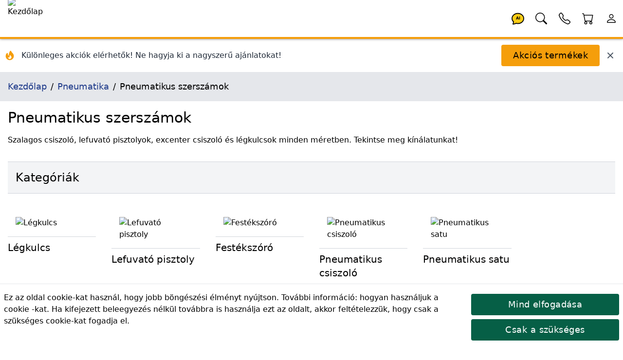

--- FILE ---
content_type: text/html; charset=utf-8
request_url: https://lincos.hu/hu/category/214-pneumatikus-szerszamok
body_size: 32976
content:
<!doctype html>
<html data-n-head-ssr lang="hu-HU" data-n-head="%7B%22lang%22:%7B%22ssr%22:%22hu-HU%22%7D%7D">
  <head >
    <meta data-n-head="ssr" data-hid="theme-color" name="theme-color" content="#fb8c00"><meta data-n-head="ssr" data-hid="charset" charset="utf-8"><meta data-n-head="ssr" data-hid="mobile-web-app-capable" name="mobile-web-app-capable" content="yes"><meta data-n-head="ssr" data-hid="apple-mobile-web-app-title" name="apple-mobile-web-app-title" content="Lincos E-commerce"><meta data-n-head="ssr" data-hid="og:type" name="og:type" property="og:type" content="website"><meta data-n-head="ssr" data-hid="og:site_name" name="og:site_name" property="og:site_name" content="Lincos E-commerce"><meta data-n-head="ssr" charset="utf-8"><meta data-n-head="ssr" charset="utf-8"><meta data-n-head="ssr" data-hid="viewport" name="viewport" content="width=device-width, initial-scale=1, shrink-to-fit=no"><meta data-n-head="ssr" data-hid="title" name="title" content="Pneumatikus szerszámok"><meta data-n-head="ssr" data-hid="description" name="description" content="Szalagos csiszoló, lefuvató pisztolyok, excenter csiszoló és légkulcsok minden méretben. Tekintse meg kínálatunkat!"><meta data-n-head="ssr" data-hid="og:title" name="og:title" content="Pneumatikus szerszámok"><meta data-n-head="ssr" data-hid="og:description" name="og:description" content="Szalagos csiszoló, lefuvató pisztolyok, excenter csiszoló és légkulcsok minden méretben. Tekintse meg kínálatunkat!"><meta data-n-head="ssr" data-hid="og:url" name="og:url" content="https://lincos.hu/hu/category/214-pneumatikus-szerszamok"><meta data-n-head="ssr" data-hid="og:image" name="og:image" content="https://cdn.lincos.io/images/45004.jpg?width=500&amp;height=500&amp;quality=70"><meta data-n-head="ssr" data-hid="i18n-og" property="og:locale" content="hu_HU"><title>Pneumatikus szerszámok | Pneumatika</title><link data-n-head="ssr" rel="apple-touch-icon" href="/icon.png"><link data-n-head="ssr" rel="icon" href="/favicon.ico"><link data-n-head="ssr" rel="preconnect" href="https://fonts.gstatic.com" crossorigin="true"><link data-n-head="ssr" rel="preconnect" href="https://fonts.googleapis.com/" crossorigin="true"><link data-n-head="ssr" rel="preconnect" href="https://lincos-17359.kxcdn.com/" crossorigin="true"><link data-n-head="ssr" data-hid="shortcut-icon" rel="shortcut icon" href="/_nuxt/icons/icon_64x64.e8a5cc.png"><link data-n-head="ssr" data-hid="apple-touch-icon" rel="apple-touch-icon" href="/_nuxt/icons/icon_512x512.e8a5cc.png" sizes="512x512"><link data-n-head="ssr" rel="manifest" href="/_nuxt/manifest.dd6e452c.json" data-hid="manifest"><link data-n-head="ssr" data-hid="i18n-can" rel="canonical" href="https://lincos.hu/hu/category/214-pneumatikus-szerszamok"><script data-n-head="ssr" type="application/ld+json">{"@context":"https://schema.org","@graph":[{"@context":"https://schema.org","@type":"Organization","url":"https://lincos.hu"},{"@context":"https://schema.org","@type":"WebSite","url":"https://lincos.hu/","potentialAction":{"@type":"SearchAction","target":{"@type":"EntryPoint","urlTemplate":"https://lincos.hu/hu/search/{search_term_string}"},"query-input":"required name=search_term_string"}}]}</script><script data-n-head="ssr" type="application/ld+json">{"@context":"https://schema.org","@graph":[{"@context":"https://schema.org","@type":"BreadcrumbList","itemListElement":[{"@type":"ListItem","position":1,"item":{"@id":"https://lincos.hu/hu","name":"Kezdőlap"}},{"@type":"ListItem","position":2,"item":{"@id":"https://lincos.hu/hu/category/73-pneumatika","name":"Pneumatika"}},{"@type":"ListItem","position":3,"item":{"@id":"https://lincos.hu/hu/category/214-pneumatikus-szerszamok","name":"Pneumatikus szerszámok"}}]},{"@context":"https://schema.org","@type":"Organization","url":"https://lincos.hu"}]}</script><link rel="preload" crossorigin="anonymous" href="/_nuxt/js/5f583a1ad66fba71efd0.js" as="script"><link rel="preload" crossorigin="anonymous" href="/_nuxt/js/e178f5f66e982f63f0c1.js" as="script"><link rel="preload" crossorigin="anonymous" href="/_nuxt/css/a75193114c1545597991.css" as="style"><link rel="preload" crossorigin="anonymous" href="/_nuxt/js/40af89cbe152fc21fb46.js" as="script"><link rel="preload" crossorigin="anonymous" href="/_nuxt/js/55a56e1df79dc41dbba8.js" as="script"><link crossorigin="anonymous" rel="stylesheet" href="/_nuxt/css/a75193114c1545597991.css">
  </head>
  <body >
    <div data-server-rendered="true" id="__nuxt"><!----><div id="__layout"><div class="flex flex-col"><!----> <header class="py-1 pl-4 bg-white text-black text-left border-b-4 border-yellow-500 fixed left-0 flex w-full h-20 z-30 header-shadow transition-all duration-300 top-0"><nav class="flex w-full items-center"><span class="flex-none w-20 h-20 -mt-1"><a href="/hu" class="nuxt-link-active"><img width="200" height="200" data-src="https://cdn.lincos.io/images/69052.jpg?width=200&amp;height=200quality=80" alt="Kezdőlap" title="Kezdőlap" loading="eager" data-not-lazy="" src="https://cdn.lincos.io/images/69052.jpg?width=200&amp;height=200quality=80" class="w-20 h-20 object-cover"></a></span> <span class="flex-auto"></span> <span class="flex-none w-12 h-12"><a href="/hu/category/214-pneumatikus-szerszamok" aria-current="page" title="AI Asszisztens" class="nuxt-link-exact-active nuxt-link-active"><svg viewBox="0 0 32 32" xmlns="http://www.w3.org/2000/svg" class="inline fill-current"><g transform="translate(16 16) scale(1 1) translate(-8 -8)"><path d="M8 1C3.582 1 0 4.134 0 8c0 1.76.743 3.37 2.069 4.463-.074.771-.276 1.6-.524 2.319l-.003.01a9.68 9.68 0 0 1-.244.637c-.079.186.073.394.273.362.251-.04.49-.085.713-.129 1.829-.363 2.948-.842 3.468-1.105A9.06 9.06 0 0 0 8 15c4.418 0 8-3.134 8-7s-3.582-7-8-7z" fill="#FACC15" stroke="black" stroke-width="1.2"></path> <text x="8" y="9.5" text-anchor="middle" font-size="5" font-weight="bold" fill="currentColor">
      AI
    </text></g></svg></a></span> <span class="flex-none w-12 h-12"><a href="/hu/category/214-pneumatikus-szerszamok" aria-current="page" title="Keresés" class="nuxt-link-exact-active nuxt-link-active"><svg viewBox="0 0 32 32" xmlns="http://www.w3.org/2000/svg" class="inline fill-current"><g transform="translate(16 16) scale(1 1) translate(-8 -8)"><path d="M11.742 10.344a6.5 6.5 0 1 0-1.397 1.398h-.001c.03.04.062.078.098.115l3.85 3.85a1 1 0 0 0 1.415-1.414l-3.85-3.85a1.007 1.007 0 0 0-.115-.1zM12 6.5a5.5 5.5 0 1 1-11 0 5.5 5.5 0 0 1 11 0z"></path></g></svg></a></span> <span class="flex-none w-12 h-12"><a href="/hu/category/214-pneumatikus-szerszamok" aria-current="page" title="Kapcsolattartóim" class="nuxt-link-exact-active nuxt-link-active"><svg viewBox="0 0 32 32" xmlns="http://www.w3.org/2000/svg" class="inline fill-current"><g transform="translate(16 16) scale(1 1) translate(-8 -8)"><path d="M3.654 1.328a.678.678 0 0 0-1.015-.063L1.605 2.3c-.483.484-.661 1.169-.45 1.77a17.568 17.568 0 0 0 4.168 6.608 17.569 17.569 0 0 0 6.608 4.168c.601.211 1.286.033 1.77-.45l1.034-1.034a.678.678 0 0 0-.063-1.015l-2.307-1.794a.678.678 0 0 0-.58-.122l-2.19.547a1.745 1.745 0 0 1-1.657-.459L5.482 8.062a1.745 1.745 0 0 1-.46-1.657l.548-2.19a.678.678 0 0 0-.122-.58L3.654 1.328zM1.884.511a1.745 1.745 0 0 1 2.612.163L6.29 2.98c.329.423.445.974.315 1.494l-.547 2.19a.678.678 0 0 0 .178.643l2.457 2.457a.678.678 0 0 0 .644.178l2.189-.547a1.745 1.745 0 0 1 1.494.315l2.306 1.794c.829.645.905 1.87.163 2.611l-1.034 1.034c-.74.74-1.846 1.065-2.877.702a18.634 18.634 0 0 1-7.01-4.42 18.634 18.634 0 0 1-4.42-7.009c-.362-1.03-.037-2.137.703-2.877L1.885.511z"></path></g></svg></a></span> <span class="flex-none w-12 h-12"><div><a href="/hu/cart" title="Kosár"><span class="relative inline-block"><svg viewBox="0 0 32 32" xmlns="http://www.w3.org/2000/svg" class="inline fill-current w-12 h-12"><g transform="translate(16 16) scale(1 1) translate(-8 -8)"><path d="M0 1.5A.5.5 0 0 1 .5 1H2a.5.5 0 0 1 .485.379L2.89 3H14.5a.5.5 0 0 1 .491.592l-1.5 8A.5.5 0 0 1 13 12H4a.5.5 0 0 1-.491-.408L2.01 3.607 1.61 2H.5a.5.5 0 0 1-.5-.5zM3.102 4l1.313 7h8.17l1.313-7H3.102zM5 12a2 2 0 1 0 0 4 2 2 0 0 0 0-4zm7 0a2 2 0 1 0 0 4 2 2 0 0 0 0-4zm-7 1a1 1 0 1 1 0 2 1 1 0 0 1 0-2zm7 0a1 1 0 1 1 0 2 1 1 0 0 1 0-2z"></path></g></svg> <!----></span></a></div></span> <span class="flex-none w-12 h-12"><a href="/hu/category/214-pneumatikus-szerszamok" aria-current="page" title="Saját fiók" class="nuxt-link-exact-active nuxt-link-active"><svg viewBox="0 0 32 32" xmlns="http://www.w3.org/2000/svg" class="inline fill-current"><g transform="translate(16 16) scale(1 1) translate(-8 -8)"><path d="M8 8a3 3 0 1 0 0-6 3 3 0 0 0 0 6zm2-3a2 2 0 1 1-4 0 2 2 0 0 1 4 0zm4 8c0 1-1 1-1 1H3s-1 0-1-1 1-4 6-4 6 3 6 4zm-1-.004c-.001-.246-.154-.986-.832-1.664C11.516 10.68 10.289 10 8 10c-2.29 0-3.516.68-4.168 1.332-.678.678-.83 1.418-.832 1.664h10z"></path></g></svg></a></span></nav></header> <main class="flex-1 px-4 bg-white transition-all duration-300 mt-20"><div class="mt-20 flex flex-wrap -mx-4 -mt-4 pt-4"><div class="flex items-center justify-between w-full"><div class="flex items-center space-x-3"><div class="flex-shrink-0 ml-2"><svg fill="currentColor" viewBox="0 0 20 20" xmlns="http://www.w3.org/2000/svg" class="w-6 h-6 text-yellow-500"><path fill-rule="evenodd" d="M12.395 2.553a1 1 0 00-1.45-.385c-.345.23-.614.558-.822.88-.214.33-.403.713-.57 1.116-.334.804-.614 1.768-.84 2.734a31.365 31.365 0 00-.613 3.58 2.64 2.64 0 01-.945-1.067c-.328-.68-.398-1.534-.398-2.654A1 1 0 005.05 6.05 6.981 6.981 0 003 11a7 7 0 1011.95-4.95c-.592-.591-.98-.985-1.348-1.467-.363-.476-.724-1.063-1.207-2.03zM12.12 15.12A3 3 0 017 13s.879.5 2.5.5c0-1 .5-4 1.25-4.5.5 1 .786 1.293 1.371 1.879A2.99 2.99 0 0113 13a2.99 2.99 0 01-.879 2.121z" clip-rule="evenodd"></path></svg></div> <div><p class="text-gray-800 font-medium text-sm md:text-base">
          Különleges akciók elérhetők! Ne hagyja ki a nagyszerű ajánlatokat!
        </p></div></div> <div class="flex items-center space-x-3 mr-4"><button class="btn btn-primary my-3">
        Akciós termékek
      </button> <button title="Bezár" class="text-gray-600 hover:text-gray-800 transition-colors duration-200"><svg fill="currentColor" viewBox="0 0 20 20" xmlns="http://www.w3.org/2000/svg" class="w-5 h-5"><path fill-rule="evenodd" d="M4.293 4.293a1 1 0 011.414 0L10 8.586l4.293-4.293a1 1 0 111.414 1.414L11.414 10l4.293 4.293a1 1 0 01-1.414 1.414L10 11.414l-4.293 4.293a1 1 0 01-1.414-1.414L8.586 10 4.293 5.707a1 1 0 010-1.414z" clip-rule="evenodd"></path></svg></button></div></div></div> <nav class="bg-gray-200 p-4 text-lg -mx-4"><ol vocab="https://schema.org/" typeof="BreadcrumbList" class="breadcrumb-list"><li property="itemListElement" typeof="ListItem"><a href="/hu" property="item" typeof="WebPage" class="text-blue-900 py-4 nuxt-link-active"><span property="name">Kezdőlap</span></a> <meta property="position" content="1"></li><li property="itemListElement" typeof="ListItem"><a href="/hu/category/73-pneumatika" property="item" typeof="WebPage" class="text-blue-900 py-4"><span property="name">Pneumatika</span></a> <meta property="position" content="2"></li><li property="itemListElement" typeof="ListItem"><span property="name">Pneumatikus szerszámok</span> <meta property="position" content="3"></li></ol></nav> <div><h1 class="my-4">Pneumatikus szerszámok</h1> <div>Szalagos csiszoló, lefuvató pisztolyok, excenter csiszoló és légkulcsok minden méretben. Tekintse meg kínálatunkat!</div> <div><h2 class="heading">
      Kategóriák
    </h2> <div class="flex flex-wrap -m-4"><div class="xl:w-1/6 lg:w-1/4 md:w-1/3 sm:w-1/2 w-1/2 p-4"><div header-bg-variant="light" body-class="p-2" class="h-100"><a href="/hu/category/22-legkulcs"><img data-src="//cdn.lincos.io/images/47459.jpg?width=500&amp;height=500&amp;quality=70" alt="Légkulcs" title="Légkulcs" width="500" height="500" sizes="200px 300px 400px 500px 720px" data-srcset="//cdn.lincos.io/images/47459.jpg?width=200&amp;height=200&amp;quality=70 200w,//cdn.lincos.io/images/47459.jpg?width=300&amp;height=300&amp;quality=70 300w,//cdn.lincos.io/images/47459.jpg?width=400&amp;height=400&amp;quality=70 400w,//cdn.lincos.io/images/47459.jpg?width=500&amp;height=500&amp;quality=70 500w,//cdn.lincos.io/images/47459.jpg?width=720&amp;height=720&amp;quality=70 720w" src="/download.svg" class="img-fluid border-gray-300 border-b p-4"></a> <a href="/hu/category/22-legkulcs"><h3 class="my-2">Légkulcs</h3></a></div></div><div class="xl:w-1/6 lg:w-1/4 md:w-1/3 sm:w-1/2 w-1/2 p-4"><div header-bg-variant="light" body-class="p-2" class="h-100"><a href="/hu/category/209-lefuvato-pisztoly"><img data-src="//cdn.lincos.io/images/45000.jpg?width=500&amp;height=500&amp;quality=70" alt="Lefuvató pisztoly" title="Lefuvató pisztoly" width="500" height="500" sizes="200px 300px 400px 500px 720px" data-srcset="//cdn.lincos.io/images/45000.jpg?width=200&amp;height=200&amp;quality=70 200w,//cdn.lincos.io/images/45000.jpg?width=300&amp;height=300&amp;quality=70 300w,//cdn.lincos.io/images/45000.jpg?width=400&amp;height=400&amp;quality=70 400w,//cdn.lincos.io/images/45000.jpg?width=500&amp;height=500&amp;quality=70 500w,//cdn.lincos.io/images/45000.jpg?width=720&amp;height=720&amp;quality=70 720w" src="/download.svg" class="img-fluid border-gray-300 border-b p-4"></a> <a href="/hu/category/209-lefuvato-pisztoly"><h3 class="my-2">Lefuvató pisztoly</h3></a></div></div><div class="xl:w-1/6 lg:w-1/4 md:w-1/3 sm:w-1/2 w-1/2 p-4"><div header-bg-variant="light" body-class="p-2" class="h-100"><a href="/hu/category/82-festekszoro"><img data-src="//cdn.lincos.io/images/47458.jpg?width=500&amp;height=500&amp;quality=70" alt="Festékszóró" title="Festékszóró" width="500" height="500" sizes="200px 300px 400px 500px 720px" data-srcset="//cdn.lincos.io/images/47458.jpg?width=200&amp;height=200&amp;quality=70 200w,//cdn.lincos.io/images/47458.jpg?width=300&amp;height=300&amp;quality=70 300w,//cdn.lincos.io/images/47458.jpg?width=400&amp;height=400&amp;quality=70 400w,//cdn.lincos.io/images/47458.jpg?width=500&amp;height=500&amp;quality=70 500w,//cdn.lincos.io/images/47458.jpg?width=720&amp;height=720&amp;quality=70 720w" src="/download.svg" class="img-fluid border-gray-300 border-b p-4"></a> <a href="/hu/category/82-festekszoro"><h3 class="my-2">Festékszóró</h3></a></div></div><div class="xl:w-1/6 lg:w-1/4 md:w-1/3 sm:w-1/2 w-1/2 p-4"><div header-bg-variant="light" body-class="p-2" class="h-100"><a href="/hu/category/79-pneumatikus-csiszolo"><img data-src="//cdn.lincos.io/images/44998.jpg?width=500&amp;height=500&amp;quality=70" alt="Pneumatikus csiszoló" title="Pneumatikus csiszoló" width="500" height="500" sizes="200px 300px 400px 500px 720px" data-srcset="//cdn.lincos.io/images/44998.jpg?width=200&amp;height=200&amp;quality=70 200w,//cdn.lincos.io/images/44998.jpg?width=300&amp;height=300&amp;quality=70 300w,//cdn.lincos.io/images/44998.jpg?width=400&amp;height=400&amp;quality=70 400w,//cdn.lincos.io/images/44998.jpg?width=500&amp;height=500&amp;quality=70 500w,//cdn.lincos.io/images/44998.jpg?width=720&amp;height=720&amp;quality=70 720w" src="/download.svg" class="img-fluid border-gray-300 border-b p-4"></a> <a href="/hu/category/79-pneumatikus-csiszolo"><h3 class="my-2">Pneumatikus csiszoló</h3></a></div></div><div class="xl:w-1/6 lg:w-1/4 md:w-1/3 sm:w-1/2 w-1/2 p-4"><div header-bg-variant="light" body-class="p-2" class="h-100"><a href="/hu/category/468-pneumatikus-satu"><img data-src="//cdn.lincos.io/images/62458.jpg?width=500&amp;height=500&amp;quality=70" alt="Pneumatikus satu" title="Pneumatikus satu" width="500" height="500" sizes="200px 300px 400px 500px 720px" data-srcset="//cdn.lincos.io/images/62458.jpg?width=200&amp;height=200&amp;quality=70 200w,//cdn.lincos.io/images/62458.jpg?width=300&amp;height=300&amp;quality=70 300w,//cdn.lincos.io/images/62458.jpg?width=400&amp;height=400&amp;quality=70 400w,//cdn.lincos.io/images/62458.jpg?width=500&amp;height=500&amp;quality=70 500w,//cdn.lincos.io/images/62458.jpg?width=720&amp;height=720&amp;quality=70 720w" src="/download.svg" class="img-fluid border-gray-300 border-b p-4"></a> <a href="/hu/category/468-pneumatikus-satu"><h3 class="my-2">Pneumatikus satu</h3></a></div></div></div></div> <div><h2 class="heading flex flex-wrap items-center"><span class="flex-grow">Termékek</span> <span class="flex-none float-right text-sm"><div><div data-classification="select" data-has-value="true" data-type="select" class="py-2"><div class="formulate-input-wrapper"><!----> <!----> <div data-type="select" class="flex flex-inline"><div class="flex-none my-auto pr-1 border-none leading-none outline-none text-base font-medium"><svg viewBox="0 0 32 32" xmlns="http://www.w3.org/2000/svg" class="fill-current stroke-current inline w-8 h-8"><g transform="translate(16 16) scale(1 1) translate(-8 -8)"><path fill-rule="evenodd" d="M11.5 15a.5.5 0 0 0 .5-.5V2.707l3.146 3.147a.5.5 0 0 0 .708-.708l-4-4a.5.5 0 0 0-.708 0l-4 4a.5.5 0 1 0 .708.708L11 2.707V14.5a.5.5 0 0 0 .5.5zm-7-14a.5.5 0 0 1 .5.5v11.793l3.146-3.147a.5.5 0 0 1 .708.708l-4 4a.5.5 0 0 1-.708 0l-4-4a.5.5 0 0 1 .708-.708L4 13.293V1.5a.5.5 0 0 1 .5-.5z"></path></g></svg></div> <select id="formulate--hu-category-214-pneumatikus-szerszamok-33" class="flex-1 p-2 border border-gray-300 box-border rounded leading-none focus:border-yellow-500 outline-none border-green-600"><!----> <option selected="selected" value="df">Népszerű</option><option value="pa">Legolcsóbb</option><option value="pd">Legdrágább</option><option value="na">Név szerint</option><option value="ca">Termékkód szerint</option></select> <!----></div> <!----></div> <!----> <!----></div></div></span></h2> <div class="flex flex-wrap -m-4"><div class="xl:w-1/4 lg:w-1/3 md:w-1/2 w-full p-4 border-t-2 md:border-t-0 inline-flex"><div class="md:p-4 relative block"><a href="/hu/product/42479442-RH4002T"><img data-src="//cdn.lincos.io/p/53502.jpg?width=500&amp;height=500&amp;quality=70" alt="1/2&quot;-os extra rövid légkulcs, maroklégkulcs 500Nm" title="1/2&quot;-os extra rövid légkulcs, maroklégkulcs 500Nm" width="500" height="500" sizes="300px 400px 500px 850px" data-srcset="//cdn.lincos.io/p/53502.jpg?width=300&amp;height=300&amp;quality=70 300w,//cdn.lincos.io/p/53502.jpg?width=400&amp;height=400&amp;quality=70 400w,//cdn.lincos.io/p/53502.jpg?width=500&amp;height=500&amp;quality=70 500w,//cdn.lincos.io/p/53502.jpg?width=850&amp;height=850&amp;quality=70 850w" src="/download.svg" class="img-fluid"> <h3 class="py-2 text-base md:text-lg lg:text-xl break-words">
      1/2&quot;-os extra rövid légkulcs, maroklégkulcs 500Nm
    </h3> <p class="text-sm text-gray-700 text-left pb-2 break-words">A 1/2"-os maroklégkulcs egy kis méretű és könnyű szerszám strapabíró Twin Hammer (ikerkalapácsos) mechanizmussal. Sebességszabályozható kioldóval és alacsony vibrációval rendelkezik, így tökéletes szűk helyeken, például motorterekben vagy szerelősorokon történő munkához. Maximális nyomatéka 500Nm. 85 mm-es teljes hosszával kiváló teljesítményt és kényelmet biztosít.</p></a> <h4 class="text-sm text-gray-700 tracking-widest pb-2">
    Termékkód: RH4002T
  </h4> <div><div><div class="bg-red-600 text-white text-left text-sm rounded px-2 py-1 my-1">
      Akció: 50% (2026. 01. 31.-ig)
    </div> <div class="text-left">
      Bruttó ár:
      <span class="discount mr-1">
        54 844 Ft
      </span> <span class="font-medium text-xl">27 422 Ft</span></div> <div class="bg-red-600 text-white text-left rounded px-2 py-1 my-1">
      Megtakarítás:
      <span class="font-medium text-xl">
        27 422 Ft</span></div></div></div> <div class="mt-2"><div><span>🟢 Készleten<!----> <!----></span></div></div> <div><div><div class="my-2"><div class="flex flex-1 flex-wrap"><!----> <span class="flex flex-wrap"><span><button class="flex-none btn my-1 btn-secondary h-10 text-base">
              Kosárba
            </button> <span class="flex-1"></span></span></span></div></div></div></div></div></div><div class="xl:w-1/4 lg:w-1/3 md:w-1/2 w-full p-4 border-t-2 md:border-t-0 inline-flex"><div class="md:p-4 relative block"><a href="/hu/product/54141980-MG04Z0030"><img data-src="//cdn.lincos.io/p/55333.jpg?width=500&amp;height=500&amp;quality=70" alt="Pneumatikus tisztítópisztoly rugalmas tömlővel, 1L" title="Pneumatikus tisztítópisztoly rugalmas tömlővel, 1L" width="500" height="500" sizes="300px 400px 500px 850px" data-srcset="//cdn.lincos.io/p/55333.jpg?width=300&amp;height=300&amp;quality=70 300w,//cdn.lincos.io/p/55333.jpg?width=400&amp;height=400&amp;quality=70 400w,//cdn.lincos.io/p/55333.jpg?width=500&amp;height=500&amp;quality=70 500w,//cdn.lincos.io/p/55333.jpg?width=850&amp;height=850&amp;quality=70 850w" src="/download.svg" class="img-fluid"> <h3 class="py-2 text-base md:text-lg lg:text-xl break-words">
      Pneumatikus tisztítópisztoly rugalmas tömlővel, 1L
    </h3> <p class="text-sm text-gray-700 text-left pb-2 break-words">Pneumatikus tisztítópisztoly flexibilis tömlővel egy erőteljes és sokoldalú eszköz, amelyet hatékony mosószeres és oldószeres tisztításra terveztek. Ez a tisztítópisztoly 1 literes tartálykapacitással rendelkezik, amely bőséges tárhelyet biztosít a tisztítószerei számára.</p></a> <h4 class="text-sm text-gray-700 tracking-widest pb-2">
    Termékkód: MG04Z0030
  </h4> <div><div><div class="bg-red-600 text-white text-left text-sm rounded px-2 py-1 my-1">
      Akció: 40% (2026. 01. 31.-ig)
    </div> <div class="text-left">
      Bruttó ár:
      <span class="discount mr-1">
        4809 Ft
      </span> <span class="font-medium text-xl">2885 Ft</span></div> <div class="bg-red-600 text-white text-left rounded px-2 py-1 my-1">
      Megtakarítás:
      <span class="font-medium text-xl">
        1924 Ft</span></div></div></div> <div class="mt-2"><div><span>🟢 Készleten<!----> <!----></span></div></div> <div><div><div class="my-2"><div class="flex flex-1 flex-wrap"><!----> <span class="flex flex-wrap"><span><button class="flex-none btn my-1 btn-secondary h-10 text-base">
              Kosárba
            </button> <span class="flex-1"></span></span></span></div></div></div></div></div></div><div class="xl:w-1/4 lg:w-1/3 md:w-1/2 w-full p-4 border-t-2 md:border-t-0 inline-flex"><div class="md:p-4 relative block"><a href="/hu/product/2804-RT-5662"><img data-src="//cdn.lincos.io/p/39176.jpg?width=500&amp;height=500&amp;quality=70" alt="Légkulcs 1&quot;, 2400Nm" title="Légkulcs 1&quot;, 2400Nm" width="500" height="500" sizes="300px 400px 500px 850px" data-srcset="//cdn.lincos.io/p/39176.jpg?width=300&amp;height=300&amp;quality=70 300w,//cdn.lincos.io/p/39176.jpg?width=400&amp;height=400&amp;quality=70 400w,//cdn.lincos.io/p/39176.jpg?width=500&amp;height=500&amp;quality=70 500w,//cdn.lincos.io/p/39176.jpg?width=850&amp;height=850&amp;quality=70 850w" src="/download.svg" class="img-fluid"> <h3 class="py-2 text-base md:text-lg lg:text-xl break-words">
      Légkulcs 1&quot;, 2400Nm
    </h3> <p class="text-sm text-gray-700 text-left pb-2 break-words">1" Pin Less légkulcs, max. forgatónyomaték 2400Nm, levegőigény 566l/perc, levegő csatlakozás 1/2"</p></a> <h4 class="text-sm text-gray-700 tracking-widest pb-2">
    Termékkód: RT-5662
  </h4> <div><div><div class="bg-red-600 text-white text-left text-sm rounded px-2 py-1 my-1">
      Akció: 36% (2026. 01. 31.-ig)
    </div> <div class="text-left">
      Bruttó ár:
      <span class="discount mr-1">
        85 098 Ft
      </span> <span class="font-medium text-xl">54 088 Ft</span></div> <div class="bg-red-600 text-white text-left rounded px-2 py-1 my-1">
      Megtakarítás:
      <span class="font-medium text-xl">
        31 010 Ft</span></div></div></div> <div class="mt-2"><div><span>🟢 Készleten<!----> <!----></span></div></div> <div><div><div class="my-2"><div class="flex flex-1 flex-wrap"><!----> <span class="flex flex-wrap"><span><button class="flex-none btn my-1 btn-secondary h-10 text-base">
              Kosárba
            </button> <span class="flex-1"></span></span></span></div></div></div></div></div></div><div class="xl:w-1/4 lg:w-1/3 md:w-1/2 w-full p-4 border-t-2 md:border-t-0 inline-flex"><div class="md:p-4 relative block"><a href="/hu/product/3840-RT-2162L-SPP-3"><img data-src="//cdn.lincos.io/p/39123.jpg?width=500&amp;height=500&amp;quality=70" alt="Csiszolószalag, 10x600mm, 120-as szemcse" title="Csiszolószalag, 10x600mm, 120-as szemcse" width="500" height="500" sizes="300px 400px 500px 850px" data-srcset="//cdn.lincos.io/p/39123.jpg?width=300&amp;height=300&amp;quality=70 300w,//cdn.lincos.io/p/39123.jpg?width=400&amp;height=400&amp;quality=70 400w,//cdn.lincos.io/p/39123.jpg?width=500&amp;height=500&amp;quality=70 500w,//cdn.lincos.io/p/39123.jpg?width=850&amp;height=850&amp;quality=70 850w" src="/download.svg" class="img-fluid"> <h3 class="py-2 text-base md:text-lg lg:text-xl break-words">
      Csiszolószalag, 10x600mm, 120-as szemcse
    </h3> <p class="text-sm text-gray-700 text-left pb-2 break-words">Csiszolószalag az RT-2162L csiszológéphez, 10X600mm méretű, 120 szemcseméretű</p></a> <h4 class="text-sm text-gray-700 tracking-widest pb-2">
    Termékkód: RT-2162L-SPP-3
  </h4> <div><div><div class="bg-red-600 text-white text-left text-sm rounded px-2 py-1 my-1">
      Akció: 30% (2026. 01. 31.-ig)
    </div> <div class="text-left">
      Bruttó ár:
      <span class="discount mr-1">
        1325 Ft
      </span> <span class="font-medium text-xl">927 Ft</span></div> <div class="bg-red-600 text-white text-left rounded px-2 py-1 my-1">
      Megtakarítás:
      <span class="font-medium text-xl">
        398 Ft</span></div></div></div> <div class="mt-2"><div><span>🟢 Készleten<!----> <!----></span></div></div> <div><div><div class="my-2"><div class="flex flex-1 flex-wrap"><!----> <span class="flex flex-wrap"><span><button class="flex-none btn my-1 btn-secondary h-10 text-base">
              Kosárba
            </button> <span class="flex-1"></span></span></span></div></div></div></div></div></div><div class="xl:w-1/4 lg:w-1/3 md:w-1/2 w-full p-4 border-t-2 md:border-t-0 inline-flex"><div class="md:p-4 relative block"><a href="/hu/product/2913-RT-2162L-SPP-2"><img data-src="//cdn.lincos.io/p/39121.jpg?width=500&amp;height=500&amp;quality=70" alt="Csiszoló szalag, 10x600mm, 80-as szemcse" title="Csiszoló szalag, 10x600mm, 80-as szemcse" width="500" height="500" sizes="300px 400px 500px 850px" data-srcset="//cdn.lincos.io/p/39121.jpg?width=300&amp;height=300&amp;quality=70 300w,//cdn.lincos.io/p/39121.jpg?width=400&amp;height=400&amp;quality=70 400w,//cdn.lincos.io/p/39121.jpg?width=500&amp;height=500&amp;quality=70 500w,//cdn.lincos.io/p/39121.jpg?width=850&amp;height=850&amp;quality=70 850w" src="/download.svg" class="img-fluid"> <h3 class="py-2 text-base md:text-lg lg:text-xl break-words">
      Csiszoló szalag, 10x600mm, 80-as szemcse
    </h3> <p class="text-sm text-gray-700 text-left pb-2 break-words">Csiszoló szalag az RT-2162L csiszológéphez, mérete 10x600mm, 80 szemcsenagyság</p></a> <h4 class="text-sm text-gray-700 tracking-widest pb-2">
    Termékkód: RT-2162L-SPP-2
  </h4> <div><div><div class="bg-red-600 text-white text-left text-sm rounded px-2 py-1 my-1">
      Akció: 30% (2026. 01. 31.-ig)
    </div> <div class="text-left">
      Bruttó ár:
      <span class="discount mr-1">
        1325 Ft
      </span> <span class="font-medium text-xl">927 Ft</span></div> <div class="bg-red-600 text-white text-left rounded px-2 py-1 my-1">
      Megtakarítás:
      <span class="font-medium text-xl">
        398 Ft</span></div></div></div> <div class="mt-2"><div><span>🟢 Készleten<!----> <!----></span></div></div> <div><div><div class="my-2"><div class="flex flex-1 flex-wrap"><!----> <span class="flex flex-wrap"><span><button class="flex-none btn my-1 btn-secondary h-10 text-base">
              Kosárba
            </button> <span class="flex-1"></span></span></span></div></div></div></div></div></div><div class="xl:w-1/4 lg:w-1/3 md:w-1/2 w-full p-4 border-t-2 md:border-t-0 inline-flex"><div class="md:p-4 relative block"><a href="/hu/product/27812607-T2100"><img data-src="//cdn.lincos.io/p/52153.jpg?width=500&amp;height=500&amp;quality=70" alt="Kompakt légkulcs, 1200Nm, 1/2&quot;-es meghajtás" title="Kompakt légkulcs, 1200Nm, 1/2&quot;-es meghajtás" width="500" height="500" sizes="300px 400px 500px 850px" data-srcset="//cdn.lincos.io/p/52153.jpg?width=300&amp;height=300&amp;quality=70 300w,//cdn.lincos.io/p/52153.jpg?width=400&amp;height=400&amp;quality=70 400w,//cdn.lincos.io/p/52153.jpg?width=500&amp;height=500&amp;quality=70 500w,//cdn.lincos.io/p/52153.jpg?width=850&amp;height=850&amp;quality=70 850w" src="/download.svg" class="img-fluid"> <h3 class="py-2 text-base md:text-lg lg:text-xl break-words">
      Kompakt légkulcs, 1200Nm, 1/2&quot;-es meghajtás
    </h3> <p class="text-sm text-gray-700 text-left pb-2 break-words">Kompakt méretű légkulcs, 1200Nm, levegőbemenet: 1/4", fordulatszám: 1200ford./perc. Szűk helyekre tervezve.</p></a> <h4 class="text-sm text-gray-700 tracking-widest pb-2">
    Termékkód: T2100
  </h4> <div><div><div class="bg-red-600 text-white text-left text-sm rounded px-2 py-1 my-1">
      Akció: 25% (2026. 01. 31.-ig)
    </div> <div class="text-left">
      Bruttó ár:
      <span class="discount mr-1">
        19 709 Ft
      </span> <span class="font-medium text-xl">14 782 Ft</span></div> <div class="bg-red-600 text-white text-left rounded px-2 py-1 my-1">
      Megtakarítás:
      <span class="font-medium text-xl">
        4927 Ft</span></div></div></div> <div class="mt-2"><div><span>🟢 Készleten<!----> <!----></span></div></div> <div><div><div class="my-2"><div class="flex flex-1 flex-wrap"><!----> <span class="flex flex-wrap"><span><button class="flex-none btn my-1 btn-secondary h-10 text-base">
              Kosárba
            </button> <span class="flex-1"></span></span></span></div></div></div></div></div></div><div class="xl:w-1/4 lg:w-1/3 md:w-1/2 w-full p-4 border-t-2 md:border-t-0 inline-flex"><div class="md:p-4 relative block"><a href="/hu/product/843-RT-5999"><img data-src="//cdn.lincos.io/p/54038.jpg?width=500&amp;height=500&amp;quality=70" alt="Ütvecsavarozó kulcs,1&quot; 5800 Nm" title="Ütvecsavarozó kulcs,1&quot; 5800 Nm" width="500" height="500" sizes="300px 400px 500px 850px" data-srcset="//cdn.lincos.io/p/54038.jpg?width=300&amp;height=300&amp;quality=70 300w,//cdn.lincos.io/p/54038.jpg?width=400&amp;height=400&amp;quality=70 400w,//cdn.lincos.io/p/54038.jpg?width=500&amp;height=500&amp;quality=70 500w,//cdn.lincos.io/p/54038.jpg?width=850&amp;height=850&amp;quality=70 850w" src="/download.svg" class="img-fluid"> <h3 class="py-2 text-base md:text-lg lg:text-xl break-words">
      Ütvecsavarozó kulcs,1&quot; 5800 Nm
    </h3> <p class="text-sm text-gray-700 text-left pb-2 break-words">1"-os ütvecsavarozó kulcs kiterjesztett 6"-os ütőművel, a nehézgépjárművek általános javítási igényeinek kielégítésére tervezve. Ez a tartós és nagy teljesítményű szerszám kiemelkedő teljesítményt nyújt.</p></a> <h4 class="text-sm text-gray-700 tracking-widest pb-2">
    Termékkód: RT-5999
  </h4> <div><div><div class="bg-red-600 text-white text-left text-sm rounded px-2 py-1 my-1">
      Akció: 10% (2026. 01. 31.-ig)
    </div> <div class="text-left">
      Bruttó ár:
      <span class="discount mr-1">
        114 499 Ft
      </span> <span class="font-medium text-xl">103 049 Ft</span></div> <div class="bg-red-600 text-white text-left rounded px-2 py-1 my-1">
      Megtakarítás:
      <span class="font-medium text-xl">
        11 450 Ft</span></div></div></div> <div class="mt-2"><div><span>🟢 Készleten<!----> <!----></span></div></div> <div><div><div class="my-2"><div class="flex flex-1 flex-wrap"><!----> <span class="flex flex-wrap"><span><button class="flex-none btn my-1 btn-secondary h-10 text-base">
              Kosárba
            </button> <span class="flex-1"></span></span></span></div></div></div></div></div></div><div class="xl:w-1/4 lg:w-1/3 md:w-1/2 w-full p-4 border-t-2 md:border-t-0 inline-flex"><div class="md:p-4 relative block"><a href="/hu/product/27812606-T3230"><img data-src="//cdn.lincos.io/p/52149.jpg?width=500&amp;height=500&amp;quality=70" alt="Légkulcs, 1/2&quot;-os meghajtó, 2230Nm" title="Légkulcs, 1/2&quot;-os meghajtó, 2230Nm" width="500" height="500" sizes="300px 400px 500px 850px" data-srcset="//cdn.lincos.io/p/52149.jpg?width=300&amp;height=300&amp;quality=70 300w,//cdn.lincos.io/p/52149.jpg?width=400&amp;height=400&amp;quality=70 400w,//cdn.lincos.io/p/52149.jpg?width=500&amp;height=500&amp;quality=70 500w,//cdn.lincos.io/p/52149.jpg?width=850&amp;height=850&amp;quality=70 850w" src="/download.svg" class="img-fluid"> <h3 class="py-2 text-base md:text-lg lg:text-xl break-words">
      Légkulcs, 1/2&quot;-os meghajtó, 2230Nm
    </h3> <p class="text-sm text-gray-700 text-left pb-2 break-words">Légkulcs 1/2"-os négyszögű meghajtás, max. lazítási nyomaték 2230Nm, dupla kalapácsos. Levegő bemenet 1/4"</p></a> <h4 class="text-sm text-gray-700 tracking-widest pb-2">
    Termékkód: T3230
  </h4> <div><div><div class="bg-red-600 text-white text-left text-sm rounded px-2 py-1 my-1">
      Akció: 10% (2026. 01. 31.-ig)
    </div> <div class="text-left">
      Bruttó ár:
      <span class="discount mr-1">
        42 300 Ft
      </span> <span class="font-medium text-xl">38 070 Ft</span></div> <div class="bg-red-600 text-white text-left rounded px-2 py-1 my-1">
      Megtakarítás:
      <span class="font-medium text-xl">
        4230 Ft</span></div></div></div> <div class="mt-2"><div><span>🟢 Készleten<!----> <!----></span></div></div> <div><div><div class="my-2"><div class="flex flex-1 flex-wrap"><!----> <span class="flex flex-wrap"><span><button class="flex-none btn my-1 btn-secondary h-10 text-base">
              Kosárba
            </button> <span class="flex-1"></span></span></span></div></div></div></div></div></div><div class="xl:w-1/4 lg:w-1/3 md:w-1/2 w-full p-4 border-t-2 md:border-t-0 inline-flex"><div class="md:p-4 relative block"><a href="/hu/product/59580377-JDBG-10"><img data-src="//cdn.lincos.io/p/68516.jpg?width=500&amp;height=500&amp;quality=70" alt="Lefúvató pisztoly JSBC1000/JSBC1280 homokfúvó kabinokhoz" title="Lefúvató pisztoly JSBC1000/JSBC1280 homokfúvó kabinokhoz" width="500" height="500" sizes="300px 400px 500px 850px" data-srcset="//cdn.lincos.io/p/68516.jpg?width=300&amp;height=300&amp;quality=70 300w,//cdn.lincos.io/p/68516.jpg?width=400&amp;height=400&amp;quality=70 400w,//cdn.lincos.io/p/68516.jpg?width=500&amp;height=500&amp;quality=70 500w,//cdn.lincos.io/p/68516.jpg?width=850&amp;height=850&amp;quality=70 850w" src="/download.svg" class="img-fluid"> <h3 class="py-2 text-base md:text-lg lg:text-xl break-words">
      Lefúvató pisztoly JSBC1000/JSBC1280 homokfúvó kabinokhoz
    </h3> <p class="text-sm text-gray-700 text-left pb-2 break-words">Precíziós levegős pisztoly JSBC1000 és JSBC1280 homokfúvó kabinokhoz tervezve.</p></a> <h4 class="text-sm text-gray-700 tracking-widest pb-2">
    Termékkód: JDBG-10
  </h4> <div><div><!----> <div class="text-left">
      Bruttó ár:
      <!----> <span class="font-medium text-xl">2000 Ft</span></div> <!----></div></div> <div class="mt-2"><div><span>🟢 Készleten<!----> <!----></span></div></div> <div><div><div class="my-2"><div class="flex flex-1 flex-wrap"><!----> <span class="flex flex-wrap"><span><button class="flex-none btn my-1 btn-secondary h-10 text-base">
              Kosárba
            </button> <span class="flex-1"></span></span></span></div></div></div></div></div></div><div class="xl:w-1/4 lg:w-1/3 md:w-1/2 w-full p-4 border-t-2 md:border-t-0 inline-flex"><div class="md:p-4 relative block"><a href="/hu/product/54141955-MG04A5117"><img data-src="//cdn.lincos.io/p/55887.jpg?width=500&amp;height=500&amp;quality=70" alt="Pneumatikus folyadékelszívó, 9 literes" title="Pneumatikus folyadékelszívó, 9 literes" width="500" height="500" sizes="300px 400px 500px 850px" data-srcset="//cdn.lincos.io/p/55887.jpg?width=300&amp;height=300&amp;quality=70 300w,//cdn.lincos.io/p/55887.jpg?width=400&amp;height=400&amp;quality=70 400w,//cdn.lincos.io/p/55887.jpg?width=500&amp;height=500&amp;quality=70 500w,//cdn.lincos.io/p/55887.jpg?width=850&amp;height=850&amp;quality=70 850w" src="/download.svg" class="img-fluid"> <h3 class="py-2 text-base md:text-lg lg:text-xl break-words">
      Pneumatikus folyadékelszívó, 9 literes
    </h3> <p class="text-sm text-gray-700 text-left pb-2 break-words"> A 9 literes pneumatikus folyadékelszívó sokoldalú és hatékony eszköz a könnyű folyadékelszíváshoz. Ez az elszívó egyrészt automatikus működést biztosít normál üzemi levegővel, másrészt kézi működtetést kézi szivattyúval, rugalmasságot és kényelmet biztosít a különböző alkalmazásokhoz.</p></a> <h4 class="text-sm text-gray-700 tracking-widest pb-2">
    Termékkód: MG04A5117
  </h4> <div><div><!----> <div class="text-left">
      Bruttó ár:
      <!----> <span class="font-medium text-xl">16 712 Ft</span></div> <!----></div></div> <div class="mt-2"><div><span>🟢 Készleten<!----> <!----></span></div></div> <div><div><div class="my-2"><div class="flex flex-1 flex-wrap"><!----> <span class="flex flex-wrap"><span><button class="flex-none btn my-1 btn-secondary h-10 text-base">
              Kosárba
            </button> <span class="flex-1"></span></span></span></div></div></div></div></div></div><div class="xl:w-1/4 lg:w-1/3 md:w-1/2 w-full p-4 border-t-2 md:border-t-0 inline-flex"><div class="md:p-4 relative block"><a href="/hu/product/59569451-MG99090"><img data-src="//cdn.lincos.io/p/58664.jpg?width=500&amp;height=500&amp;quality=70" alt="Multifunkciós pneumatikus kalapácskészlet, 24db" title="Multifunkciós pneumatikus kalapácskészlet, 24db" width="500" height="500" sizes="300px 400px 500px 850px" data-srcset="//cdn.lincos.io/p/58664.jpg?width=300&amp;height=300&amp;quality=70 300w,//cdn.lincos.io/p/58664.jpg?width=400&amp;height=400&amp;quality=70 400w,//cdn.lincos.io/p/58664.jpg?width=500&amp;height=500&amp;quality=70 500w,//cdn.lincos.io/p/58664.jpg?width=850&amp;height=850&amp;quality=70 850w" src="/download.svg" class="img-fluid"> <h3 class="py-2 text-base md:text-lg lg:text-xl break-words">
      Multifunkciós pneumatikus kalapácskészlet, 24db
    </h3> <p class="text-sm text-gray-700 text-left pb-2 break-words">A 24 részes, multifunkciós pneumatikus kalapácskészlet egy hatékony légkalapácsot tartalmaz egygombos indítással, csúszásmentes fogantyúval és gyorsan cserélhető vésőkkel. Tökéletes autójavításhoz, szétszereléshez és számos más dologhoz különféle tartozékokkal.</p></a> <h4 class="text-sm text-gray-700 tracking-widest pb-2">
    Termékkód: MG99090
  </h4> <div><div><!----> <div class="text-left">
      Bruttó ár:
      <!----> <span class="font-medium text-xl">54 701 Ft</span></div> <!----></div></div> <div class="mt-2"><div><span>🟢 Készleten<!----> <!----></span></div></div> <div><div><div class="my-2"><div class="flex flex-1 flex-wrap"><!----> <span class="flex flex-wrap"><span><button class="flex-none btn my-1 btn-secondary h-10 text-base">
              Kosárba
            </button> <span class="flex-1"></span></span></span></div></div></div></div></div></div><div class="xl:w-1/4 lg:w-1/3 md:w-1/2 w-full p-4 border-t-2 md:border-t-0 inline-flex"><div class="md:p-4 relative block"><a href="/hu/product/54160852-MG98782A"><img data-src="//cdn.lincos.io/p/53883.jpg?width=500&amp;height=500&amp;quality=70" alt="Pneumatikus injektor lehúzó készlet, 21db" title="Pneumatikus injektor lehúzó készlet, 21db" width="500" height="500" sizes="300px 400px 500px 850px" data-srcset="//cdn.lincos.io/p/53883.jpg?width=300&amp;height=300&amp;quality=70 300w,//cdn.lincos.io/p/53883.jpg?width=400&amp;height=400&amp;quality=70 400w,//cdn.lincos.io/p/53883.jpg?width=500&amp;height=500&amp;quality=70 500w,//cdn.lincos.io/p/53883.jpg?width=850&amp;height=850&amp;quality=70 850w" src="/download.svg" class="img-fluid"> <h3 class="py-2 text-base md:text-lg lg:text-xl break-words">
      Pneumatikus injektor lehúzó készlet, 21db
    </h3> <p class="text-sm text-gray-700 text-left pb-2 break-words">Pneumatikus injektor lehúzó készlet, 21 db egy speciális szerszámkészlet, amelyet az autómotorok befecskendező szelepeinek pneumatikus erővel történő eltávolítására terveztek. Fekete BMC táska (Blow Molded Case) a tároláshoz.</p></a> <h4 class="text-sm text-gray-700 tracking-widest pb-2">
    Termékkód: MG98782A
  </h4> <div><div><!----> <div class="text-left">
      Bruttó ár:
      <!----> <span class="font-medium text-xl">29 357 Ft</span></div> <!----></div></div> <div class="mt-2"><div><span>🟢 Készleten<!----> <!----></span></div></div> <div><div><div class="my-2"><div class="flex flex-1 flex-wrap"><!----> <span class="flex flex-wrap"><span><button class="flex-none btn my-1 btn-secondary h-10 text-base">
              Kosárba
            </button> <span class="flex-1"></span></span></span></div></div></div></div></div></div><div class="xl:w-1/4 lg:w-1/3 md:w-1/2 w-full p-4 border-t-2 md:border-t-0 inline-flex"><div class="md:p-4 relative block"><a href="/hu/product/34731772-519-0057"><img data-src="//cdn.lincos.io/p/50287.jpg?width=500&amp;height=500&amp;quality=70" alt="Pneumatikus porszívó" title="Pneumatikus porszívó" width="500" height="500" sizes="300px 400px 500px 850px" data-srcset="//cdn.lincos.io/p/50287.jpg?width=300&amp;height=300&amp;quality=70 300w,//cdn.lincos.io/p/50287.jpg?width=400&amp;height=400&amp;quality=70 400w,//cdn.lincos.io/p/50287.jpg?width=500&amp;height=500&amp;quality=70 500w,//cdn.lincos.io/p/50287.jpg?width=850&amp;height=850&amp;quality=70 850w" src="/download.svg" class="img-fluid"> <h3 class="py-2 text-base md:text-lg lg:text-xl break-words">
      Pneumatikus porszívó
    </h3> <p class="text-sm text-gray-700 text-left pb-2 break-words">Lehetővé teszi az érdesítés során keletkezett gumimaradványok, úgynevezett gumimorzsák biztonságos eltávolítását a gumiabroncs belső felületéről. A műhelyben sík felületek, például asztalok, padlók, állványok tisztítására is hasznos, mivel teljesen eltávolítja a munka során keletkező port és szennyeződéseket.</p></a> <h4 class="text-sm text-gray-700 tracking-widest pb-2">
    Termékkód: 519-0057
  </h4> <div><div><!----> <div class="text-left">
      Bruttó ár:
      <!----> <span class="font-medium text-xl">17 713 Ft</span></div> <!----></div></div> <div class="mt-2"><div><span>🟢 Készleten<!----> <!----></span></div></div> <div><div><div class="my-2"><div class="flex flex-1 flex-wrap"><!----> <span class="flex flex-wrap"><span><button class="flex-none btn my-1 btn-secondary h-10 text-base">
              Kosárba
            </button> <span class="flex-1"></span></span></span></div></div></div></div></div></div><div class="xl:w-1/4 lg:w-1/3 md:w-1/2 w-full p-4 border-t-2 md:border-t-0 inline-flex"><div class="md:p-4 relative block"><a href="/hu/product/21267732-PX87"><img data-src="//cdn.lincos.io/p/47855.jpg?width=500&amp;height=500&amp;quality=70" alt="Egyenes pneumatikus csiszoló, fúró gyorskioldóval, 2500 ford./perc" title="Egyenes pneumatikus csiszoló, fúró gyorskioldóval, 2500 ford./perc" width="500" height="500" sizes="300px 400px 500px 850px" data-srcset="//cdn.lincos.io/p/47855.jpg?width=300&amp;height=300&amp;quality=70 300w,//cdn.lincos.io/p/47855.jpg?width=400&amp;height=400&amp;quality=70 400w,//cdn.lincos.io/p/47855.jpg?width=500&amp;height=500&amp;quality=70 500w,//cdn.lincos.io/p/47855.jpg?width=850&amp;height=850&amp;quality=70 850w" src="/download.svg" class="img-fluid"> <h3 class="py-2 text-base md:text-lg lg:text-xl break-words">
      Egyenes pneumatikus csiszoló, fúró gyorskioldóval, 2500 ford./perc
    </h3> <p class="text-sm text-gray-700 text-left pb-2 break-words">Ez a gumiabroncs csiszoló egy 3/8"-os egyenes pneumatikus szerszám, 2500 ford./perces fordulatszámmal, gyors csere tokmánnyal.</p></a> <h4 class="text-sm text-gray-700 tracking-widest pb-2">
    Termékkód: PX87
  </h4> <div><div><!----> <div class="text-left">
      Bruttó ár:
      <!----> <span class="font-medium text-xl">23 555 Ft</span></div> <!----></div></div> <div class="mt-2"><div><span>🟢 Készleten<!----> <!----></span></div></div> <div><div><div class="my-2"><div class="flex flex-1 flex-wrap"><!----> <span class="flex flex-wrap"><span><button class="flex-none btn my-1 btn-secondary h-10 text-base">
              Kosárba
            </button> <span class="flex-1"></span></span></span></div></div></div></div></div></div><div class="xl:w-1/4 lg:w-1/3 md:w-1/2 w-full p-4 border-t-2 md:border-t-0 inline-flex"><div class="md:p-4 relative block"><a href="/hu/product/3223-RT-5998"><img data-src="//cdn.lincos.io/p/54972.jpg?width=500&amp;height=500&amp;quality=70" alt="Légkulcs 1&quot;, 5500Nm" title="Légkulcs 1&quot;, 5500Nm" width="500" height="500" sizes="300px 400px 500px 850px" data-srcset="//cdn.lincos.io/p/54972.jpg?width=300&amp;height=300&amp;quality=70 300w,//cdn.lincos.io/p/54972.jpg?width=400&amp;height=400&amp;quality=70 400w,//cdn.lincos.io/p/54972.jpg?width=500&amp;height=500&amp;quality=70 500w,//cdn.lincos.io/p/54972.jpg?width=850&amp;height=850&amp;quality=70 850w" src="/download.svg" class="img-fluid"> <h3 class="py-2 text-base md:text-lg lg:text-xl break-words">
      Légkulcs 1&quot;, 5500Nm
    </h3> <p class="text-sm text-gray-700 text-left pb-2 break-words">Ez egy kiváló minőségű léghajtású kulcs, magas forgatónyomatékkal és megbízható teljesítménnyel. </p></a> <h4 class="text-sm text-gray-700 tracking-widest pb-2">
    Termékkód: RT-5998
  </h4> <div><div><!----> <div class="text-left">
      Bruttó ár:
      <!----> <span class="font-medium text-xl">114 248 Ft</span></div> <!----></div></div> <div class="mt-2"><div><span>🟢 Készleten<!----> <!----></span></div></div> <div><div><div class="my-2"><div class="flex flex-1 flex-wrap"><!----> <span class="flex flex-wrap"><span><button class="flex-none btn my-1 btn-secondary h-10 text-base">
              Kosárba
            </button> <span class="flex-1"></span></span></span></div></div></div></div></div></div><div class="xl:w-1/4 lg:w-1/3 md:w-1/2 w-full p-4 border-t-2 md:border-t-0 inline-flex"><div class="md:p-4 relative block"><a href="/hu/product/3556-RT-2162L"><img data-src="//cdn.lincos.io/p/54165.jpg?width=500&amp;height=500&amp;quality=70" alt="Szalagos csiszoló" title="Szalagos csiszoló" width="500" height="500" sizes="300px 400px 500px 850px" data-srcset="//cdn.lincos.io/p/54165.jpg?width=300&amp;height=300&amp;quality=70 300w,//cdn.lincos.io/p/54165.jpg?width=400&amp;height=400&amp;quality=70 400w,//cdn.lincos.io/p/54165.jpg?width=500&amp;height=500&amp;quality=70 500w,//cdn.lincos.io/p/54165.jpg?width=850&amp;height=850&amp;quality=70 850w" src="/download.svg" class="img-fluid"> <h3 class="py-2 text-base md:text-lg lg:text-xl break-words">
      Szalagos csiszoló
    </h3> <p class="text-sm text-gray-700 text-left pb-2 break-words">Jól használható nehezen elérhető helyeken, hegesztési varratok kicsiszolására. Könnyen használható, csiszolási szélesség 10 mm, max. fordulatszám 16000 ford./perc, levegőcsatlakozás 1/4"</p></a> <h4 class="text-sm text-gray-700 tracking-widest pb-2">
    Termékkód: RT-2162L
  </h4> <div><div><!----> <div class="text-left">
      Bruttó ár:
      <!----> <span class="font-medium text-xl">17 302 Ft</span></div> <!----></div></div> <div class="mt-2"><div><span>🟢 Készleten<!----> <!----></span></div></div> <div><div><div class="my-2"><div class="flex flex-1 flex-wrap"><!----> <span class="flex flex-wrap"><span><button class="flex-none btn my-1 btn-secondary h-10 text-base">
              Kosárba
            </button> <span class="flex-1"></span></span></span></div></div></div></div></div></div><div class="xl:w-1/4 lg:w-1/3 md:w-1/2 w-full p-4 border-t-2 md:border-t-0 inline-flex"><div class="md:p-4 relative block"><a href="/hu/product/3639-DG-10-1"><img data-src="//cdn.lincos.io/p/35472.jpg?width=500&amp;height=500&amp;quality=70" alt="Lefúvató pisztoly" title="Lefúvató pisztoly" width="500" height="500" sizes="300px 400px 500px 850px" data-srcset="//cdn.lincos.io/p/35472.jpg?width=300&amp;height=300&amp;quality=70 300w,//cdn.lincos.io/p/35472.jpg?width=400&amp;height=400&amp;quality=70 400w,//cdn.lincos.io/p/35472.jpg?width=500&amp;height=500&amp;quality=70 500w,//cdn.lincos.io/p/35472.jpg?width=850&amp;height=850&amp;quality=70 850w" src="/download.svg" class="img-fluid"> <h3 class="py-2 text-base md:text-lg lg:text-xl break-words">
      Lefúvató pisztoly
    </h3> <p class="text-sm text-gray-700 text-left pb-2 break-words">Levegő bemenet 1/4", Max. levegő nyomás 10 bar</p></a> <h4 class="text-sm text-gray-700 tracking-widest pb-2">
    Termékkód: DG-10-1
  </h4> <div><div><!----> <div class="text-left">
      Bruttó ár:
      <!----> <span class="font-medium text-xl">796 Ft</span></div> <!----></div></div> <div class="mt-2"><div><span>🟢 Készleten<!----> <!----></span></div></div> <div><div><div class="my-2"><div class="flex flex-1 flex-wrap"><!----> <span class="flex flex-wrap"><span><button class="flex-none btn my-1 btn-secondary h-10 text-base">
              Kosárba
            </button> <span class="flex-1"></span></span></span></div></div></div></div></div></div><div class="xl:w-1/4 lg:w-1/3 md:w-1/2 w-full p-4 border-t-2 md:border-t-0 inline-flex"><div class="md:p-4 relative block"><a href="/hu/product/52820943-RT-1206K-35"><img data-src="//cdn.lincos.io/p/53994.jpg?width=500&amp;height=500&amp;quality=70" alt="Csiszoló kő fej készlet ATW-RT-1206K-hoz" title="Csiszoló kő fej készlet ATW-RT-1206K-hoz" width="500" height="500" sizes="300px 400px 500px 850px" data-srcset="//cdn.lincos.io/p/53994.jpg?width=300&amp;height=300&amp;quality=70 300w,//cdn.lincos.io/p/53994.jpg?width=400&amp;height=400&amp;quality=70 400w,//cdn.lincos.io/p/53994.jpg?width=500&amp;height=500&amp;quality=70 500w,//cdn.lincos.io/p/53994.jpg?width=850&amp;height=850&amp;quality=70 850w" src="/download.svg" class="img-fluid"> <h3 class="py-2 text-base md:text-lg lg:text-xl break-words">
      Csiszoló kő fej készlet ATW-RT-1206K-hoz
    </h3> <p class="text-sm text-gray-700 text-left pb-2 break-words">A készlet kifejezetten a ATW-RT-1206K típusú eszközhöz készült csiszolási feladatok elvégzésére. Ez a készlet tartalmazza a különböző csiszoló kő fejeket, amelyeket az ATW-RT-1206K eszközre lehet felszerelni.</p></a> <h4 class="text-sm text-gray-700 tracking-widest pb-2">
    Termékkód: RT-1206K-35
  </h4> <div><div><!----> <div class="text-left">
      Bruttó ár:
      <!----> <span class="font-medium text-xl">1648 Ft</span></div> <!----></div></div> <div class="mt-2"><div><span>🟢 Készleten<!----> <!----></span></div></div> <div><div><div class="my-2"><div class="flex flex-1 flex-wrap"><!----> <span class="flex flex-wrap"><span><button class="flex-none btn my-1 btn-secondary h-10 text-base">
              Kosárba
            </button> <span class="flex-1"></span></span></span></div></div></div></div></div></div><div class="xl:w-1/4 lg:w-1/3 md:w-1/2 w-full p-4 border-t-2 md:border-t-0 inline-flex"><div class="md:p-4 relative block"><a href="/hu/product/4529-H-2000P"><img data-src="//cdn.lincos.io/p/36224.jpg?width=500&amp;height=500&amp;quality=70" alt="Festékszóró pisztoly, 125ml-es felső tartály" title="Festékszóró pisztoly, 125ml-es felső tartály" width="500" height="500" sizes="300px 400px 500px 850px" data-srcset="//cdn.lincos.io/p/36224.jpg?width=300&amp;height=300&amp;quality=70 300w,//cdn.lincos.io/p/36224.jpg?width=400&amp;height=400&amp;quality=70 400w,//cdn.lincos.io/p/36224.jpg?width=500&amp;height=500&amp;quality=70 500w,//cdn.lincos.io/p/36224.jpg?width=850&amp;height=850&amp;quality=70 850w" src="/download.svg" class="img-fluid"> <h3 class="py-2 text-base md:text-lg lg:text-xl break-words">
      Festékszóró pisztoly, 125ml-es felső tartály
    </h3> <p class="text-sm text-gray-700 text-left pb-2 break-words">Szórásképe állítható kerek formától az egyenes vonalú legyezőig, akril vizes, és oldószeres festékekhez is alkalmazható. Anyaga aluminium, műanyag, fúvóka 0.8mm tartály kapacitás 125ml, levegő fogyasztás 84-141l/perc, levegőnyomás 3bar.</p></a> <h4 class="text-sm text-gray-700 tracking-widest pb-2">
    Termékkód: H-2000P
  </h4> <div><div><!----> <div class="text-left">
      Bruttó ár:
      <!----> <span class="font-medium text-xl">6751 Ft</span></div> <!----></div></div> <div class="mt-2"><div><span>🟢 Készleten<!----> <!----></span></div></div> <div><div><div class="my-2"><div class="flex flex-1 flex-wrap"><!----> <span class="flex flex-wrap"><span><button class="flex-none btn my-1 btn-secondary h-10 text-base">
              Kosárba
            </button> <span class="flex-1"></span></span></span></div></div></div></div></div></div><div class="xl:w-1/4 lg:w-1/3 md:w-1/2 w-full p-4 border-t-2 md:border-t-0 inline-flex"><div class="md:p-4 relative block"><a href="/hu/product/2973-RT-2162L-SPP-1"><img data-src="//cdn.lincos.io/p/39119.jpg?width=500&amp;height=500&amp;quality=70" alt="Csiszoló szalag, 10x600mm, 60 szemcsenagyság" title="Csiszoló szalag, 10x600mm, 60 szemcsenagyság" width="500" height="500" sizes="300px 400px 500px 850px" data-srcset="//cdn.lincos.io/p/39119.jpg?width=300&amp;height=300&amp;quality=70 300w,//cdn.lincos.io/p/39119.jpg?width=400&amp;height=400&amp;quality=70 400w,//cdn.lincos.io/p/39119.jpg?width=500&amp;height=500&amp;quality=70 500w,//cdn.lincos.io/p/39119.jpg?width=850&amp;height=850&amp;quality=70 850w" src="/download.svg" class="img-fluid"> <h3 class="py-2 text-base md:text-lg lg:text-xl break-words">
      Csiszoló szalag, 10x600mm, 60 szemcsenagyság
    </h3> <p class="text-sm text-gray-700 text-left pb-2 break-words">Csiszoló szalag az RT-2162L csiszológéphez, 10X600mm méretű, 60 szemcseméret</p></a> <h4 class="text-sm text-gray-700 tracking-widest pb-2">
    Termékkód: RT-2162L-SPP-1
  </h4> <div><div><!----> <div class="text-left">
      Bruttó ár:
      <!----> <span class="font-medium text-xl">1325 Ft</span></div> <!----></div></div> <div class="mt-2"><div><span>🟢 Készleten<!----> <!----></span></div></div> <div><div><div class="my-2"><div class="flex flex-1 flex-wrap"><!----> <span class="flex flex-wrap"><span><button class="flex-none btn my-1 btn-secondary h-10 text-base">
              Kosárba
            </button> <span class="flex-1"></span></span></span></div></div></div></div></div></div></div> <div id="load-more" class="w-full text-center"><a href="/hu/category/214-pneumatikus-szerszamok?page=2" class="p-4"><svg role="status" viewBox="0 0 100 101" fill="none" xmlns="http://www.w3.org/2000/svg" class="inline mr-2 -mt-1 w-5 h-5 text-gray-200 animate-spin dark:text-gray-600 w-6 h-6"><path d="M100 50.5908C100 78.2051 77.6142 100.591 50 100.591C22.3858 100.591 0 78.2051 0 50.5908C0 22.9766 22.3858 0.59082 50 0.59082C77.6142 0.59082 100 22.9766 100 50.5908ZM9.08144 50.5908C9.08144 73.1895 27.4013 91.5094 50 91.5094C72.5987 91.5094 90.9186 73.1895 90.9186 50.5908C90.9186 27.9921 72.5987 9.67226 50 9.67226C27.4013 9.67226 9.08144 27.9921 9.08144 50.5908Z" fill="#999"></path> <path d="M93.9676 39.0409C96.393 38.4038 97.8624 35.9116 97.0079 33.5539C95.2932 28.8227 92.871 24.3692 89.8167 20.348C85.8452 15.1192 80.8826 10.7238 75.2124 7.41289C69.5422 4.10194 63.2754 1.94025 56.7698 1.05124C51.7666 0.367541 46.6976 0.446843 41.7345 1.27873C39.2613 1.69328 37.813 4.19778 38.4501 6.62326C39.0873 9.04874 41.5694 10.4717 44.0505 10.1071C47.8511 9.54855 51.7191 9.52689 55.5402 10.0491C60.8642 10.7766 65.9928 12.5457 70.6331 15.2552C75.2735 17.9648 79.3347 21.5619 82.5849 25.841C84.9175 28.9121 86.7997 32.2913 88.1811 35.8758C89.083 38.2158 91.5421 39.6781 93.9676 39.0409Z" fill="currentColor"></path></svg>
        Mutasson több terméket
      </a></div></div></div></main> <div class="fixed bottom-0 bg-white py-2 mt-5 mx-auto border-t"><div class="flex flex-wrap"><div class="md:w-3/4 sm:w-full text-base leading-6 p-2"><span>Ez az oldal cookie-kat használ, hogy jobb böngészési élményt nyújtson. További információ: <span><a href="/hu/page/cookies" class="text-link">hogyan használjuk a cookie -kat</a></span>. Ha kifejezett beleegyezés nélkül továbbra is használja ezt az oldalt, akkor feltételezzük, hogy csak a szükséges cookie-kat fogadja el.</span></div> <div class="md:w-1/4 sm:w-full mx-auto p-2"><button class="btn inline-block w-full btn-success my-1">
        Mind elfogadása
      </button> <button class="btn inline-block w-full btn-success my-1">
        Csak a szükséges
      </button></div></div></div> <footer class="border-t border-gray-300 bg-gray-100 p-4 mt-8"><div class="flex flex-wrap"><div class="md:w-1/2 w-full"><h2>Információ</h2> <div fluid><div class="py-1"><div><a href="/hu/discounted">Akciós termékek</a></div></div> <div class="py-1"><div><a href="/hu/new">Új termékek</a></div></div> <div class="py-1"><div><a href="/hu/page/about">Rólunk</a></div></div><div class="py-1"><div><a href="/hu/page/allas">Karrier lehetőségek</a></div></div><div class="py-1"><div><a href="/hu/page/contact">Kapcsolat</a></div></div><div class="py-1"><div><a href="/hu/page/cookies">Cookie-k (sütik) használata</a></div></div><div class="py-1"><div><a href="/hu/page/gdpr">Adatvédelmi tájékoztató</a></div></div><div class="py-1"><div><a href="/hu/page/lizing">Lízing</a></div></div><div class="py-1"><div><a href="/hu/page/tos">Általános Szerződési Feltételek (ÁSZF)</a></div></div></div></div> <div class="md:w-1/2 w-full"><h2>Kapcsolat</h2> <div><div class="mb-3"><div><h3>Nagytarcsa</h3> <div><div><svg viewBox="0 0 32 32" xmlns="http://www.w3.org/2000/svg" class="inline fill-current w-8 h-8"><g transform="translate(16 16) scale(1 1) translate(-8 -8)"><path d="M3.654 1.328a.678.678 0 0 0-1.015-.063L1.605 2.3c-.483.484-.661 1.169-.45 1.77a17.568 17.568 0 0 0 4.168 6.608 17.569 17.569 0 0 0 6.608 4.168c.601.211 1.286.033 1.77-.45l1.034-1.034a.678.678 0 0 0-.063-1.015l-2.307-1.794a.678.678 0 0 0-.58-.122l-2.19.547a1.745 1.745 0 0 1-1.657-.459L5.482 8.062a1.745 1.745 0 0 1-.46-1.657l.548-2.19a.678.678 0 0 0-.122-.58L3.654 1.328zM1.884.511a1.745 1.745 0 0 1 2.612.163L6.29 2.98c.329.423.445.974.315 1.494l-.547 2.19a.678.678 0 0 0 .178.643l2.457 2.457a.678.678 0 0 0 .644.178l2.189-.547a1.745 1.745 0 0 1 1.494.315l2.306 1.794c.829.645.905 1.87.163 2.611l-1.034 1.034c-.74.74-1.846 1.065-2.877.702a18.634 18.634 0 0 1-7.01-4.42 18.634 18.634 0 0 1-4.42-7.009c-.362-1.03-.037-2.137.703-2.877L1.885.511z"></path></g></svg> <a href="tel:+36 28 747 421"> +36 28 747 421</a></div></div><div><div><svg viewBox="0 0 32 32" xmlns="http://www.w3.org/2000/svg" class="inline fill-current w-8 h-8"><g transform="translate(16 16) scale(1 1) translate(-8 -8)"><path d="M3.654 1.328a.678.678 0 0 0-1.015-.063L1.605 2.3c-.483.484-.661 1.169-.45 1.77a17.568 17.568 0 0 0 4.168 6.608 17.569 17.569 0 0 0 6.608 4.168c.601.211 1.286.033 1.77-.45l1.034-1.034a.678.678 0 0 0-.063-1.015l-2.307-1.794a.678.678 0 0 0-.58-.122l-2.19.547a1.745 1.745 0 0 1-1.657-.459L5.482 8.062a1.745 1.745 0 0 1-.46-1.657l.548-2.19a.678.678 0 0 0-.122-.58L3.654 1.328zM1.884.511a1.745 1.745 0 0 1 2.612.163L6.29 2.98c.329.423.445.974.315 1.494l-.547 2.19a.678.678 0 0 0 .178.643l2.457 2.457a.678.678 0 0 0 .644.178l2.189-.547a1.745 1.745 0 0 1 1.494.315l2.306 1.794c.829.645.905 1.87.163 2.611l-1.034 1.034c-.74.74-1.846 1.065-2.877.702a18.634 18.634 0 0 1-7.01-4.42 18.634 18.634 0 0 1-4.42-7.009c-.362-1.03-.037-2.137.703-2.877L1.885.511z"></path></g></svg> <a href="tel:+36 70 608 1461"> +36 70 608 1461</a></div></div><div><div><svg viewBox="0 0 32 32" xmlns="http://www.w3.org/2000/svg" class="inline fill-current w-8 h-8"><g transform="translate(16 16) scale(1 1) translate(-8 -8)"><path d="M3.654 1.328a.678.678 0 0 0-1.015-.063L1.605 2.3c-.483.484-.661 1.169-.45 1.77a17.568 17.568 0 0 0 4.168 6.608 17.569 17.569 0 0 0 6.608 4.168c.601.211 1.286.033 1.77-.45l1.034-1.034a.678.678 0 0 0-.063-1.015l-2.307-1.794a.678.678 0 0 0-.58-.122l-2.19.547a1.745 1.745 0 0 1-1.657-.459L5.482 8.062a1.745 1.745 0 0 1-.46-1.657l.548-2.19a.678.678 0 0 0-.122-.58L3.654 1.328zM1.884.511a1.745 1.745 0 0 1 2.612.163L6.29 2.98c.329.423.445.974.315 1.494l-.547 2.19a.678.678 0 0 0 .178.643l2.457 2.457a.678.678 0 0 0 .644.178l2.189-.547a1.745 1.745 0 0 1 1.494.315l2.306 1.794c.829.645.905 1.87.163 2.611l-1.034 1.034c-.74.74-1.846 1.065-2.877.702a18.634 18.634 0 0 1-7.01-4.42 18.634 18.634 0 0 1-4.42-7.009c-.362-1.03-.037-2.137.703-2.877L1.885.511z"></path></g></svg> <a href="tel:+36 70 608 1354"> +36 70 608 1354</a></div></div> <div><div><svg viewBox="0 0 32 32" xmlns="http://www.w3.org/2000/svg" class="inline w-8 h-8"><g transform="translate(16 16) scale(1 1) translate(-8 -8)"><path d="M8.47 1.318a1 1 0 0 0-.94 0l-6 3.2A1 1 0 0 0 1 5.4v.818l5.724 3.465L8 8.917l1.276.766L15 6.218V5.4a1 1 0 0 0-.53-.882l-6-3.2zM15 7.388l-4.754 2.877L15 13.117v-5.73zm-.035 6.874L8 10.083l-6.965 4.18A1 1 0 0 0 2 15h12a1 1 0 0 0 .965-.738zM1 13.117l4.754-2.852L1 7.387v5.73zM7.059.435a2 2 0 0 1 1.882 0l6 3.2A2 2 0 0 1 16 5.4V14a2 2 0 0 1-2 2H2a2 2 0 0 1-2-2V5.4a2 2 0 0 1 1.059-1.765l6-3.2z"></path></g></svg> <a href="/cdn-cgi/l/email-protection#abd8cac7ced8ebc7c2c5c8c4d885c3de"> <span class="__cf_email__" data-cfemail="b0c3d1dcd5c3f0dcd9ded3dfc39ed8c5">[email&#160;protected]</span></a></div></div> <!----> <div><div><svg viewBox="0 0 32 32" xmlns="http://www.w3.org/2000/svg" class="inline w-8 h-8"><g transform="translate(16 16) scale(1 1) translate(-8 -8)"><path d="M8 16s6-5.686 6-10A6 6 0 0 0 2 6c0 4.314 6 10 6 10zm0-7a3 3 0 1 1 0-6 3 3 0 0 1 0 6z"></path></g></svg>
          NeoLincos Zrt., 2142 Nagytarcsa, Petőfi Sándor út 86 / Csabai út 1252 hrsz.
        </div></div> <div><div><svg viewBox="0 0 32 32" xmlns="http://www.w3.org/2000/svg" class="inline fill-current w-8 h-8"><g transform="translate(16 16) scale(1 1) translate(-8 -8)"><path d="M0 1.5A.5.5 0 0 1 .5 1H2a.5.5 0 0 1 .485.379L2.89 3H14.5a.5.5 0 0 1 .491.592l-1.5 8A.5.5 0 0 1 13 12H4a.5.5 0 0 1-.491-.408L2.01 3.607 1.61 2H.5a.5.5 0 0 1-.5-.5zM3.102 4l1.313 7h8.17l1.313-7H3.102zM5 12a2 2 0 1 0 0 4 2 2 0 0 0 0-4zm7 0a2 2 0 1 0 0 4 2 2 0 0 0 0-4zm-7 1a1 1 0 1 1 0 2 1 1 0 0 1 0-2zm7 0a1 1 0 1 1 0 2 1 1 0 0 1 0-2z"></path></g></svg>
          Hétfőtől-Péntekig: 8:00-16:00 óráig
        </div></div></div></div><div class="mb-3"><div><h3>Debrecen</h3> <div><div><svg viewBox="0 0 32 32" xmlns="http://www.w3.org/2000/svg" class="inline fill-current w-8 h-8"><g transform="translate(16 16) scale(1 1) translate(-8 -8)"><path d="M3.654 1.328a.678.678 0 0 0-1.015-.063L1.605 2.3c-.483.484-.661 1.169-.45 1.77a17.568 17.568 0 0 0 4.168 6.608 17.569 17.569 0 0 0 6.608 4.168c.601.211 1.286.033 1.77-.45l1.034-1.034a.678.678 0 0 0-.063-1.015l-2.307-1.794a.678.678 0 0 0-.58-.122l-2.19.547a1.745 1.745 0 0 1-1.657-.459L5.482 8.062a1.745 1.745 0 0 1-.46-1.657l.548-2.19a.678.678 0 0 0-.122-.58L3.654 1.328zM1.884.511a1.745 1.745 0 0 1 2.612.163L6.29 2.98c.329.423.445.974.315 1.494l-.547 2.19a.678.678 0 0 0 .178.643l2.457 2.457a.678.678 0 0 0 .644.178l2.189-.547a1.745 1.745 0 0 1 1.494.315l2.306 1.794c.829.645.905 1.87.163 2.611l-1.034 1.034c-.74.74-1.846 1.065-2.877.702a18.634 18.634 0 0 1-7.01-4.42 18.634 18.634 0 0 1-4.42-7.009c-.362-1.03-.037-2.137.703-2.877L1.885.511z"></path></g></svg> <a href="tel:+36 70 607 9553"> +36 70 607 9553</a></div></div><div><div><svg viewBox="0 0 32 32" xmlns="http://www.w3.org/2000/svg" class="inline fill-current w-8 h-8"><g transform="translate(16 16) scale(1 1) translate(-8 -8)"><path d="M3.654 1.328a.678.678 0 0 0-1.015-.063L1.605 2.3c-.483.484-.661 1.169-.45 1.77a17.568 17.568 0 0 0 4.168 6.608 17.569 17.569 0 0 0 6.608 4.168c.601.211 1.286.033 1.77-.45l1.034-1.034a.678.678 0 0 0-.063-1.015l-2.307-1.794a.678.678 0 0 0-.58-.122l-2.19.547a1.745 1.745 0 0 1-1.657-.459L5.482 8.062a1.745 1.745 0 0 1-.46-1.657l.548-2.19a.678.678 0 0 0-.122-.58L3.654 1.328zM1.884.511a1.745 1.745 0 0 1 2.612.163L6.29 2.98c.329.423.445.974.315 1.494l-.547 2.19a.678.678 0 0 0 .178.643l2.457 2.457a.678.678 0 0 0 .644.178l2.189-.547a1.745 1.745 0 0 1 1.494.315l2.306 1.794c.829.645.905 1.87.163 2.611l-1.034 1.034c-.74.74-1.846 1.065-2.877.702a18.634 18.634 0 0 1-7.01-4.42 18.634 18.634 0 0 1-4.42-7.009c-.362-1.03-.037-2.137.703-2.877L1.885.511z"></path></g></svg> <a href="tel:+36 70 557 6477"> +36 70 557 6477</a></div></div> <div><div><svg viewBox="0 0 32 32" xmlns="http://www.w3.org/2000/svg" class="inline w-8 h-8"><g transform="translate(16 16) scale(1 1) translate(-8 -8)"><path d="M8.47 1.318a1 1 0 0 0-.94 0l-6 3.2A1 1 0 0 0 1 5.4v.818l5.724 3.465L8 8.917l1.276.766L15 6.218V5.4a1 1 0 0 0-.53-.882l-6-3.2zM15 7.388l-4.754 2.877L15 13.117v-5.73zm-.035 6.874L8 10.083l-6.965 4.18A1 1 0 0 0 2 15h12a1 1 0 0 0 .965-.738zM1 13.117l4.754-2.852L1 7.387v5.73zM7.059.435a2 2 0 0 1 1.882 0l6 3.2A2 2 0 0 1 16 5.4V14a2 2 0 0 1-2 2H2a2 2 0 0 1-2-2V5.4a2 2 0 0 1 1.059-1.765l6-3.2z"></path></g></svg> <a href="/cdn-cgi/l/email-protection#395d5c5b4b5c5a5c57795550575a564a17514c"> <span class="__cf_email__" data-cfemail="fd99989f8f989e9893bd9194939e928ed39588">[email&#160;protected]</span></a></div></div> <!----> <div><div><svg viewBox="0 0 32 32" xmlns="http://www.w3.org/2000/svg" class="inline w-8 h-8"><g transform="translate(16 16) scale(1 1) translate(-8 -8)"><path d="M8 16s6-5.686 6-10A6 6 0 0 0 2 6c0 4.314 6 10 6 10zm0-7a3 3 0 1 1 0-6 3 3 0 0 1 0 6z"></path></g></svg>
          NeoLincos Zrt., 4002 Debrecen, Balmazújvárosi út 10
        </div></div> <div><div><svg viewBox="0 0 32 32" xmlns="http://www.w3.org/2000/svg" class="inline fill-current w-8 h-8"><g transform="translate(16 16) scale(1 1) translate(-8 -8)"><path d="M0 1.5A.5.5 0 0 1 .5 1H2a.5.5 0 0 1 .485.379L2.89 3H14.5a.5.5 0 0 1 .491.592l-1.5 8A.5.5 0 0 1 13 12H4a.5.5 0 0 1-.491-.408L2.01 3.607 1.61 2H.5a.5.5 0 0 1-.5-.5zM3.102 4l1.313 7h8.17l1.313-7H3.102zM5 12a2 2 0 1 0 0 4 2 2 0 0 0 0-4zm7 0a2 2 0 1 0 0 4 2 2 0 0 0 0-4zm-7 1a1 1 0 1 1 0 2 1 1 0 0 1 0-2zm7 0a1 1 0 1 1 0 2 1 1 0 0 1 0-2z"></path></g></svg>
          Hétfőtől-Péntekig: 8:00-16:00
        </div></div></div></div> <div class="flex my-4"><span class="mr-2"><a href="https://www.facebook.com/LincosMagyarorszag" rel="me" target="_blank"><img width="24" height="24" data-src="/facebook.png" title="Facebook" alt="Facebook" src="/download.svg" class="w-6 w-6"></a></span> <span class="mr-2"><a href="https://www.instagram.com/lincosmagyarorszag/" rel="me" target="_blank"><img width="24" height="24" data-src="/instagram.png" title="Instagram" alt="Instagram" src="/download.svg" class="w-6 w-6"></a></span> <span class="mr-2"><a href="https://www.youtube.com/user/lincoseu" rel="me" target="_blank"><img width="24" height="24" data-src="/youtube.png" title="Youtube" alt="Youtube" src="/download.svg" class="w-6 w-6"></a></span> <span class="mr-2"><a href="https://twitter.com/lincoseu" rel="me" target="_blank"><img width="24" height="24" data-src="/twitter.png" title="Twitter" alt="Twitter" src="/download.svg" class="w-6 w-6"></a></span> <!----> <span class="mr-2"><a href="https://hu.pinterest.com/lincoskft/" rel="me" target="_blank"><img width="24" height="24" data-src="/pinterest.png" title="Pinterest" alt="Pinterest" src="/download.svg" class="w-6 w-6"></a></span> <!----></div></div></div></div> <div><div class="text-center border-t py-4">
      © Copyright 2026 NeoLincos Zrt., minden jog fenntartva.
    </div></div></footer> <aside data-fetch-key="SearchSidebar:0" class="fixed top-0 right-0 xl:w-1/3 lg:w-1/2 w-full bg-white border-l border-gray-300 h-full h-screen flex flex-col overflow-auto z-40 transition-all ease-in-out duration-300 transform p-4 translate-x-full"><div class="flex items-center"><button title="Bezár"><span class="flex-none w-12"><svg viewBox="0 0 32 32" xmlns="http://www.w3.org/2000/svg" class="fill-current stroke-current inline w-12 h-12 stroke-black stroke-2"><g transform="translate(16 16) scale(1 1) translate(-8 -8)"><path d="M4.646 4.646a.5.5 0 0 1 .708 0L8 7.293l2.646-2.647a.5.5 0 0 1 .708.708L8.707 8l2.647 2.646a.5.5 0 0 1-.708.708L8 8.707l-2.646 2.647a.5.5 0 0 1-.708-.708L7.293 8 4.646 5.354a.5.5 0 0 1 0-.708z"></path></g></svg></span></button> <span class="flex-1 text-right text-xl font-medium">Keresés</span></div> <div class="flex flex-col"><div class="flex-none"><div class="flex w-full h-10 mr-2 my-1"><form action="." class="flex flex-1 h-10"><input id="search" name="search" type="search" return-focus="" autocomplete="off" placeholder="Keresés ..." class="text-base outline-none border-t border-l border-b border-gray-300 bg-white rounded-l rounded-r-none py-1 px-2 flex-1"> <button type="submit" title="Keresés" class="text-base border-t border-r border-b border-gray-300 bg-yellow-500 rounded-r py-1 px-2"><svg viewBox="0 0 32 32" xmlns="http://www.w3.org/2000/svg" class="inline fill-current w-8 h-8"><g transform="translate(16 16) scale(1 1) translate(-8 -8)"><path d="M11.742 10.344a6.5 6.5 0 1 0-1.397 1.398h-.001c.03.04.062.078.098.115l3.85 3.85a1 1 0 0 0 1.415-1.414l-3.85-3.85a1.007 1.007 0 0 0-.115-.1zM12 6.5a5.5 5.5 0 1 1-11 0 5.5 5.5 0 0 1 11 0z"></path></g></svg></button></form></div> <div class="w-full mx-2 my-2 border-0 bg-white" style="display:none;"><h4 class="text-base">
          
        </h4> <!----></div></div> <div><!----></div> <div class="flex-none bg-white mb-28"><button class="btn btn-block btn-primary" style="display:none;">
        Az összes keresési eredmény megjelenítése
      </button></div></div></aside> <aside class="fixed top-0 right-0 xl:w-1/3 lg:w-1/2 w-full bg-white border-l border-gray-300 h-full h-screen flex flex-col overflow-auto z-40 transition-all ease-in-out duration-300 transform p-4 translate-x-full" data-v-0ff65135><div class="flex items-center"><button title="Bezár"><span class="flex-none w-12"><svg viewBox="0 0 32 32" xmlns="http://www.w3.org/2000/svg" class="fill-current stroke-current inline w-12 h-12 stroke-black stroke-2"><g transform="translate(16 16) scale(1 1) translate(-8 -8)"><path d="M4.646 4.646a.5.5 0 0 1 .708 0L8 7.293l2.646-2.647a.5.5 0 0 1 .708.708L8.707 8l2.647 2.646a.5.5 0 0 1-.708.708L8 8.707l-2.646 2.647a.5.5 0 0 1-.708-.708L7.293 8 4.646 5.354a.5.5 0 0 1 0-.708z"></path></g></svg></span></button> <span class="flex-1 text-right text-xl font-medium">AI Asszisztens</span></div> <div class="flex flex-col h-full overflow-hidden" data-v-0ff65135><div class="flex-none bg-white border-b pb-4 pt-2" data-v-0ff65135><form action="." class="flex w-full h-10" data-v-0ff65135><input id="chatInput" name="chatInput" type="text" autocomplete="off" placeholder="Kérdezzen termékekről..." value="" class="text-base outline-none border-t border-l border-b border-gray-300 bg-white rounded-l rounded-r-none py-1 px-2 flex-1" data-v-0ff65135> <button type="submit" disabled="disabled" title="Küldés" class="text-base border-t border-r border-b border-gray-300 bg-yellow-500 rounded-r py-1 px-4 disabled:opacity-50 flex items-center justify-center" data-v-0ff65135><svg viewBox="0 0 32 32" xmlns="http://www.w3.org/2000/svg" class="inline fill-current w-5 h-5 block" data-v-0ff65135><g transform="translate(16 16) scale(1 1) translate(-16 -16)"><path d="M28.5 16l-26-12v10l18.571 2-18.571 2v10z"></path></g></svg></button></form></div> <!----> <div class="flex-1 overflow-y-auto pr-4 space-y-4" data-v-0ff65135> <!----> <div class="text-center text-gray-500 mt-8" data-v-0ff65135><p class="text-lg mb-2" data-v-0ff65135>👋 Üdvözöljük!</p> <p class="text-sm" data-v-0ff65135>Kérdezzen szerszámokról, felszerelésről és gépekről</p> <div class="suggested-questions mt-6" data-v-2961ec25 data-v-0ff65135><div class="text-center mb-3" data-v-2961ec25><p class="text-sm text-gray-600 font-medium" data-v-2961ec25>💬 Nem tudod, mit kérdezz? Próbáld ezeket:</p></div> <div class="flex flex-wrap gap-2" data-v-2961ec25><button class="btn btn-sm btn-secondary p-2" data-v-2961ec25><span data-v-2961ec25>Melyik szerszámtároló rendszer a legjobb?</span></button><button class="btn btn-sm btn-secondary p-2" data-v-2961ec25><span data-v-2961ec25>Melyik kompresszor elég csendes beltéri használatra?</span></button><button class="btn btn-sm btn-secondary p-2" data-v-2961ec25><span data-v-2961ec25>Melyik csavarhúzó készletnek a legjobb a markolata?</span></button><button class="btn btn-sm btn-secondary p-2" data-v-2961ec25><span data-v-2961ec25>Régi a centírozóm - ajánlj modernebbet</span></button></div></div></div> <!----></div> <!----></div></aside> <aside class="fixed top-0 right-0 xl:w-1/3 lg:w-1/2 w-full bg-white border-l border-gray-300 h-full h-screen flex flex-col overflow-auto z-40 transition-all ease-in-out duration-300 transform p-4 translate-x-full"><div class="flex items-center"><button title="Bezár"><span class="flex-none w-12"><svg viewBox="0 0 32 32" xmlns="http://www.w3.org/2000/svg" class="fill-current stroke-current inline w-12 h-12 stroke-black stroke-2"><g transform="translate(16 16) scale(1 1) translate(-8 -8)"><path d="M4.646 4.646a.5.5 0 0 1 .708 0L8 7.293l2.646-2.647a.5.5 0 0 1 .708.708L8.707 8l2.647 2.646a.5.5 0 0 1-.708.708L8 8.707l-2.646 2.647a.5.5 0 0 1-.708-.708L7.293 8 4.646 5.354a.5.5 0 0 1 0-.708z"></path></g></svg></span></button> <span class="flex-1 text-right text-xl font-medium">Kapcsolat</span></div> <div class="px-2 py-2"><div><div class="mb-3"><div><h3>Nagytarcsa</h3> <div><div><svg viewBox="0 0 32 32" xmlns="http://www.w3.org/2000/svg" class="inline fill-current w-8 h-8"><g transform="translate(16 16) scale(1 1) translate(-8 -8)"><path d="M3.654 1.328a.678.678 0 0 0-1.015-.063L1.605 2.3c-.483.484-.661 1.169-.45 1.77a17.568 17.568 0 0 0 4.168 6.608 17.569 17.569 0 0 0 6.608 4.168c.601.211 1.286.033 1.77-.45l1.034-1.034a.678.678 0 0 0-.063-1.015l-2.307-1.794a.678.678 0 0 0-.58-.122l-2.19.547a1.745 1.745 0 0 1-1.657-.459L5.482 8.062a1.745 1.745 0 0 1-.46-1.657l.548-2.19a.678.678 0 0 0-.122-.58L3.654 1.328zM1.884.511a1.745 1.745 0 0 1 2.612.163L6.29 2.98c.329.423.445.974.315 1.494l-.547 2.19a.678.678 0 0 0 .178.643l2.457 2.457a.678.678 0 0 0 .644.178l2.189-.547a1.745 1.745 0 0 1 1.494.315l2.306 1.794c.829.645.905 1.87.163 2.611l-1.034 1.034c-.74.74-1.846 1.065-2.877.702a18.634 18.634 0 0 1-7.01-4.42 18.634 18.634 0 0 1-4.42-7.009c-.362-1.03-.037-2.137.703-2.877L1.885.511z"></path></g></svg> <a href="tel:+36 28 747 421"> +36 28 747 421</a></div></div><div><div><svg viewBox="0 0 32 32" xmlns="http://www.w3.org/2000/svg" class="inline fill-current w-8 h-8"><g transform="translate(16 16) scale(1 1) translate(-8 -8)"><path d="M3.654 1.328a.678.678 0 0 0-1.015-.063L1.605 2.3c-.483.484-.661 1.169-.45 1.77a17.568 17.568 0 0 0 4.168 6.608 17.569 17.569 0 0 0 6.608 4.168c.601.211 1.286.033 1.77-.45l1.034-1.034a.678.678 0 0 0-.063-1.015l-2.307-1.794a.678.678 0 0 0-.58-.122l-2.19.547a1.745 1.745 0 0 1-1.657-.459L5.482 8.062a1.745 1.745 0 0 1-.46-1.657l.548-2.19a.678.678 0 0 0-.122-.58L3.654 1.328zM1.884.511a1.745 1.745 0 0 1 2.612.163L6.29 2.98c.329.423.445.974.315 1.494l-.547 2.19a.678.678 0 0 0 .178.643l2.457 2.457a.678.678 0 0 0 .644.178l2.189-.547a1.745 1.745 0 0 1 1.494.315l2.306 1.794c.829.645.905 1.87.163 2.611l-1.034 1.034c-.74.74-1.846 1.065-2.877.702a18.634 18.634 0 0 1-7.01-4.42 18.634 18.634 0 0 1-4.42-7.009c-.362-1.03-.037-2.137.703-2.877L1.885.511z"></path></g></svg> <a href="tel:+36 70 608 1461"> +36 70 608 1461</a></div></div><div><div><svg viewBox="0 0 32 32" xmlns="http://www.w3.org/2000/svg" class="inline fill-current w-8 h-8"><g transform="translate(16 16) scale(1 1) translate(-8 -8)"><path d="M3.654 1.328a.678.678 0 0 0-1.015-.063L1.605 2.3c-.483.484-.661 1.169-.45 1.77a17.568 17.568 0 0 0 4.168 6.608 17.569 17.569 0 0 0 6.608 4.168c.601.211 1.286.033 1.77-.45l1.034-1.034a.678.678 0 0 0-.063-1.015l-2.307-1.794a.678.678 0 0 0-.58-.122l-2.19.547a1.745 1.745 0 0 1-1.657-.459L5.482 8.062a1.745 1.745 0 0 1-.46-1.657l.548-2.19a.678.678 0 0 0-.122-.58L3.654 1.328zM1.884.511a1.745 1.745 0 0 1 2.612.163L6.29 2.98c.329.423.445.974.315 1.494l-.547 2.19a.678.678 0 0 0 .178.643l2.457 2.457a.678.678 0 0 0 .644.178l2.189-.547a1.745 1.745 0 0 1 1.494.315l2.306 1.794c.829.645.905 1.87.163 2.611l-1.034 1.034c-.74.74-1.846 1.065-2.877.702a18.634 18.634 0 0 1-7.01-4.42 18.634 18.634 0 0 1-4.42-7.009c-.362-1.03-.037-2.137.703-2.877L1.885.511z"></path></g></svg> <a href="tel:+36 70 608 1354"> +36 70 608 1354</a></div></div> <div><div><svg viewBox="0 0 32 32" xmlns="http://www.w3.org/2000/svg" class="inline w-8 h-8"><g transform="translate(16 16) scale(1 1) translate(-8 -8)"><path d="M8.47 1.318a1 1 0 0 0-.94 0l-6 3.2A1 1 0 0 0 1 5.4v.818l5.724 3.465L8 8.917l1.276.766L15 6.218V5.4a1 1 0 0 0-.53-.882l-6-3.2zM15 7.388l-4.754 2.877L15 13.117v-5.73zm-.035 6.874L8 10.083l-6.965 4.18A1 1 0 0 0 2 15h12a1 1 0 0 0 .965-.738zM1 13.117l4.754-2.852L1 7.387v5.73zM7.059.435a2 2 0 0 1 1.882 0l6 3.2A2 2 0 0 1 16 5.4V14a2 2 0 0 1-2 2H2a2 2 0 0 1-2-2V5.4a2 2 0 0 1 1.059-1.765l6-3.2z"></path></g></svg> <a href="/cdn-cgi/l/email-protection#d2a1b3beb7a192bebbbcb1bda1fcbaa7"> <span class="__cf_email__" data-cfemail="4132202d2432012d282f222e326f2934">[email&#160;protected]</span></a></div></div> <div><div><svg viewBox="0 0 32 32" xmlns="http://www.w3.org/2000/svg" class="inline w-8 h-8"><g transform="translate(16 16) scale(1 1) translate(-8 -8)"><path d="M12.166 8.94c-.524 1.062-1.234 2.12-1.96 3.07A31.493 31.493 0 0 1 8 14.58a31.481 31.481 0 0 1-2.206-2.57c-.726-.95-1.436-2.008-1.96-3.07C3.304 7.867 3 6.862 3 6a5 5 0 0 1 10 0c0 .862-.305 1.867-.834 2.94zM8 16s6-5.686 6-10A6 6 0 0 0 2 6c0 4.314 6 10 6 10z"></path> <path d="M8 8a2 2 0 1 1 0-4 2 2 0 0 1 0 4zm0 1a3 3 0 1 0 0-6 3 3 0 0 0 0 6z"></path></g></svg> <a href="https://g.page/lincos-budapest?share" rel="noreferrer" target="_blank">
            Navigálás ide: Nagytarcsa
          </a></div></div> <!----> <div><div><svg viewBox="0 0 32 32" xmlns="http://www.w3.org/2000/svg" class="inline fill-current w-8 h-8"><g transform="translate(16 16) scale(1 1) translate(-8 -8)"><path d="M0 1.5A.5.5 0 0 1 .5 1H2a.5.5 0 0 1 .485.379L2.89 3H14.5a.5.5 0 0 1 .491.592l-1.5 8A.5.5 0 0 1 13 12H4a.5.5 0 0 1-.491-.408L2.01 3.607 1.61 2H.5a.5.5 0 0 1-.5-.5zM3.102 4l1.313 7h8.17l1.313-7H3.102zM5 12a2 2 0 1 0 0 4 2 2 0 0 0 0-4zm7 0a2 2 0 1 0 0 4 2 2 0 0 0 0-4zm-7 1a1 1 0 1 1 0 2 1 1 0 0 1 0-2zm7 0a1 1 0 1 1 0 2 1 1 0 0 1 0-2z"></path></g></svg>
          Hétfőtől-Péntekig: 8:00-16:00 óráig
        </div></div></div></div><div class="mb-3"><div><h3>Debrecen</h3> <div><div><svg viewBox="0 0 32 32" xmlns="http://www.w3.org/2000/svg" class="inline fill-current w-8 h-8"><g transform="translate(16 16) scale(1 1) translate(-8 -8)"><path d="M3.654 1.328a.678.678 0 0 0-1.015-.063L1.605 2.3c-.483.484-.661 1.169-.45 1.77a17.568 17.568 0 0 0 4.168 6.608 17.569 17.569 0 0 0 6.608 4.168c.601.211 1.286.033 1.77-.45l1.034-1.034a.678.678 0 0 0-.063-1.015l-2.307-1.794a.678.678 0 0 0-.58-.122l-2.19.547a1.745 1.745 0 0 1-1.657-.459L5.482 8.062a1.745 1.745 0 0 1-.46-1.657l.548-2.19a.678.678 0 0 0-.122-.58L3.654 1.328zM1.884.511a1.745 1.745 0 0 1 2.612.163L6.29 2.98c.329.423.445.974.315 1.494l-.547 2.19a.678.678 0 0 0 .178.643l2.457 2.457a.678.678 0 0 0 .644.178l2.189-.547a1.745 1.745 0 0 1 1.494.315l2.306 1.794c.829.645.905 1.87.163 2.611l-1.034 1.034c-.74.74-1.846 1.065-2.877.702a18.634 18.634 0 0 1-7.01-4.42 18.634 18.634 0 0 1-4.42-7.009c-.362-1.03-.037-2.137.703-2.877L1.885.511z"></path></g></svg> <a href="tel:+36 70 607 9553"> +36 70 607 9553</a></div></div><div><div><svg viewBox="0 0 32 32" xmlns="http://www.w3.org/2000/svg" class="inline fill-current w-8 h-8"><g transform="translate(16 16) scale(1 1) translate(-8 -8)"><path d="M3.654 1.328a.678.678 0 0 0-1.015-.063L1.605 2.3c-.483.484-.661 1.169-.45 1.77a17.568 17.568 0 0 0 4.168 6.608 17.569 17.569 0 0 0 6.608 4.168c.601.211 1.286.033 1.77-.45l1.034-1.034a.678.678 0 0 0-.063-1.015l-2.307-1.794a.678.678 0 0 0-.58-.122l-2.19.547a1.745 1.745 0 0 1-1.657-.459L5.482 8.062a1.745 1.745 0 0 1-.46-1.657l.548-2.19a.678.678 0 0 0-.122-.58L3.654 1.328zM1.884.511a1.745 1.745 0 0 1 2.612.163L6.29 2.98c.329.423.445.974.315 1.494l-.547 2.19a.678.678 0 0 0 .178.643l2.457 2.457a.678.678 0 0 0 .644.178l2.189-.547a1.745 1.745 0 0 1 1.494.315l2.306 1.794c.829.645.905 1.87.163 2.611l-1.034 1.034c-.74.74-1.846 1.065-2.877.702a18.634 18.634 0 0 1-7.01-4.42 18.634 18.634 0 0 1-4.42-7.009c-.362-1.03-.037-2.137.703-2.877L1.885.511z"></path></g></svg> <a href="tel:+36 70 557 6477"> +36 70 557 6477</a></div></div> <div><div><svg viewBox="0 0 32 32" xmlns="http://www.w3.org/2000/svg" class="inline w-8 h-8"><g transform="translate(16 16) scale(1 1) translate(-8 -8)"><path d="M8.47 1.318a1 1 0 0 0-.94 0l-6 3.2A1 1 0 0 0 1 5.4v.818l5.724 3.465L8 8.917l1.276.766L15 6.218V5.4a1 1 0 0 0-.53-.882l-6-3.2zM15 7.388l-4.754 2.877L15 13.117v-5.73zm-.035 6.874L8 10.083l-6.965 4.18A1 1 0 0 0 2 15h12a1 1 0 0 0 .965-.738zM1 13.117l4.754-2.852L1 7.387v5.73zM7.059.435a2 2 0 0 1 1.882 0l6 3.2A2 2 0 0 1 16 5.4V14a2 2 0 0 1-2 2H2a2 2 0 0 1-2-2V5.4a2 2 0 0 1 1.059-1.765l6-3.2z"></path></g></svg> <a href="/cdn-cgi/l/email-protection#c4a0a1a6b6a1a7a1aa84a8adaaa7abb7eaacb1"> <span class="__cf_email__" data-cfemail="e5818087978086808ba5898c8b868a96cb8d90">[email&#160;protected]</span></a></div></div> <div><div><svg viewBox="0 0 32 32" xmlns="http://www.w3.org/2000/svg" class="inline w-8 h-8"><g transform="translate(16 16) scale(1 1) translate(-8 -8)"><path d="M12.166 8.94c-.524 1.062-1.234 2.12-1.96 3.07A31.493 31.493 0 0 1 8 14.58a31.481 31.481 0 0 1-2.206-2.57c-.726-.95-1.436-2.008-1.96-3.07C3.304 7.867 3 6.862 3 6a5 5 0 0 1 10 0c0 .862-.305 1.867-.834 2.94zM8 16s6-5.686 6-10A6 6 0 0 0 2 6c0 4.314 6 10 6 10z"></path> <path d="M8 8a2 2 0 1 1 0-4 2 2 0 0 1 0 4zm0 1a3 3 0 1 0 0-6 3 3 0 0 0 0 6z"></path></g></svg> <a href="https://goo.gl/maps/Xn4PsJFj2nfbgrYm8" rel="noreferrer" target="_blank">
            Navigálás ide: Debrecen
          </a></div></div> <!----> <div><div><svg viewBox="0 0 32 32" xmlns="http://www.w3.org/2000/svg" class="inline fill-current w-8 h-8"><g transform="translate(16 16) scale(1 1) translate(-8 -8)"><path d="M0 1.5A.5.5 0 0 1 .5 1H2a.5.5 0 0 1 .485.379L2.89 3H14.5a.5.5 0 0 1 .491.592l-1.5 8A.5.5 0 0 1 13 12H4a.5.5 0 0 1-.491-.408L2.01 3.607 1.61 2H.5a.5.5 0 0 1-.5-.5zM3.102 4l1.313 7h8.17l1.313-7H3.102zM5 12a2 2 0 1 0 0 4 2 2 0 0 0 0-4zm7 0a2 2 0 1 0 0 4 2 2 0 0 0 0-4zm-7 1a1 1 0 1 1 0 2 1 1 0 0 1 0-2zm7 0a1 1 0 1 1 0 2 1 1 0 0 1 0-2z"></path></g></svg>
          Hétfőtől-Péntekig: 8:00-16:00
        </div></div></div></div> <div class="flex my-4"><span class="mr-2"><a href="https://www.facebook.com/LincosMagyarorszag" rel="me" target="_blank"><img width="24" height="24" data-src="/facebook.png" title="Facebook" alt="Facebook" src="/download.svg" class="w-6 w-6"></a></span> <span class="mr-2"><a href="https://www.instagram.com/lincosmagyarorszag/" rel="me" target="_blank"><img width="24" height="24" data-src="/instagram.png" title="Instagram" alt="Instagram" src="/download.svg" class="w-6 w-6"></a></span> <span class="mr-2"><a href="https://www.youtube.com/user/lincoseu" rel="me" target="_blank"><img width="24" height="24" data-src="/youtube.png" title="Youtube" alt="Youtube" src="/download.svg" class="w-6 w-6"></a></span> <span class="mr-2"><a href="https://twitter.com/lincoseu" rel="me" target="_blank"><img width="24" height="24" data-src="/twitter.png" title="Twitter" alt="Twitter" src="/download.svg" class="w-6 w-6"></a></span> <!----> <span class="mr-2"><a href="https://hu.pinterest.com/lincoskft/" rel="me" target="_blank"><img width="24" height="24" data-src="/pinterest.png" title="Pinterest" alt="Pinterest" src="/download.svg" class="w-6 w-6"></a></span> <!----></div></div></div></aside> <aside class="fixed top-0 right-0 xl:w-1/3 lg:w-1/2 w-full bg-white border-l border-gray-300 h-full h-screen flex flex-col overflow-auto z-40 transition-all ease-in-out duration-300 transform p-4 translate-x-full"><div class="flex items-center"><button title="Bezár"><span class="flex-none w-12"><svg viewBox="0 0 32 32" xmlns="http://www.w3.org/2000/svg" class="fill-current stroke-current inline w-12 h-12 stroke-black stroke-2"><g transform="translate(16 16) scale(1 1) translate(-8 -8)"><path d="M4.646 4.646a.5.5 0 0 1 .708 0L8 7.293l2.646-2.647a.5.5 0 0 1 .708.708L8.707 8l2.647 2.646a.5.5 0 0 1-.708.708L8 8.707l-2.646 2.647a.5.5 0 0 1-.708-.708L7.293 8 4.646 5.354a.5.5 0 0 1 0-.708z"></path></g></svg></span></button> <span class="flex-1 text-right text-xl font-medium">Saját fiók</span></div> <div class="px-2 py-2"><!----> <!----> <!----> <div><div class="menu-item py-2 ml-n3"><div class="flex flex-wrap items-center"><div class="w-1/2">Árak</div> <div class="w-1/2"><div data-classification="select" data-has-value="true" data-type="select" class="py-2"><div class="formulate-input-wrapper"><!----> <!----> <div data-type="select"><!----> <select id="formulate--hu-category-214-pneumatikus-szerszamok-34" class="w-full p-2 bg-white border border-gray-300 box-border rounded leading-none focus:border-yellow-500 outline-none border-green-600"><!----> <option selected="selected" value="gross">Áfával</option><option value="net">Áfa nélkül</option></select> <!----></div> <!----></div> <!----> <!----></div></div></div></div></div> <div><div class="menu-item py-4"><a href="/hu/login">Bejelentkezés</a></div></div> <div><div class="menu-item py-4"><a href="/hu/signup">Regisztráció</a></div></div> <!----> <!----> <!----> <!----></div></aside> <div><!----></div></div></div></div><script data-cfasync="false" src="/cdn-cgi/scripts/5c5dd728/cloudflare-static/email-decode.min.js"></script><script type="85e494e7bf714537e20222c1-text/javascript">window.__NUXT__=(function(a,b,c,d,e,f,g,h,i,j,k,l,m,n,o,p,q,r,s,t,u,v,w,x,y,z,A,B,C,D,E,F,G,H,I,J,K,L,M,N,O,P,Q,R,S,T,U,V,W,X,Y,Z,_,$,aa,ab,ac,ad,ae,af,ag,ah,ai,aj,ak,al,am,an,ao,ap,aq,ar,as,at,au,av,aw,ax,ay,az,aA,aB,aC,aD,aE,aF,aG,aH,aI,aJ,aK,aL,aM,aN,aO,aP,aQ,aR,aS,aT,aU,aV,aW,aX){X.bg={categorySlug:"214-pnevmatichni-instrumenti"};X.cs={categorySlug:"214-pneumaticke-naradi"};X.de={categorySlug:"214-druckluftwerkzeug-zubehoer"};X.en={categorySlug:"214-pneumatic-tools"};X.fr={categorySlug:"214-outils-pneumatiques"};X.hr={categorySlug:Y};X.hu={categorySlug:"214-pneumatikus-szerszamok"};X.it={categorySlug:"214-utensili-pneumatici"};X.ro={categorySlug:"214-scule-pneumatice"};X.sk={categorySlug:"214-pneumaticke-naradie"};X.sl={categorySlug:"214-pnevmatsko-orodje"};X.sr={categorySlug:Y};aq.code=ap;aq.digits=c;aq.locale=ar;return {layout:"default",data:[{category:{cId:s,cName:b,cSlug:x,cDesc:"Szalagos csiszoló, lefuvató pisztolyok, excenter csiszoló és légkulcsok minden méretben. Tekintse meg kínálatunkat!",cMetaDescription:l,cImage:45004,language_code:t,active:h,path:[{url:d,title:e},{url:f,title:b}],nest_level:k,cParent:"pneumatika",cParentId:73,slugs:X,position:H,shop_id:n,categories:[{cId:n,lang:t,path:[{url:d,title:e},{url:f,title:b},{url:u,title:o}],cDesc:"Többféle típusú, különböző feladatokhoz alkalmas légkulcs található kínálatunkban. A választáshoz érdemes a tervezett munkákhoz szükséges forgatónyomatékot figyelembe venni. Tekintse meg kínálatunkat!",cName:o,cSlug:"legkulcs",slugs:{bg:{categorySlug:"22-vzdushen-klyuch"},cs:{categorySlug:Z},de:{categorySlug:"22-druckluft-schlagschrauber"},en:{categorySlug:"22-impact-wrenches"},fr:{categorySlug:"22-cle-d-air"},hr:{categorySlug:_},hu:{categorySlug:"22-legkulcs"},it:{categorySlug:"22-chiave-aerea"},ro:{categorySlug:"22-pistol-pneumatic"},sk:{categorySlug:Z},sl:{categorySlug:_},sr:{categorySlug:"22-vazdushni-kljuch"}},active:h,cImage:47459,cParent:x,shop_id:n,hostname:v,position:c,cParentId:s,nest_level:p,cMetaDescription:l},{cId:C,lang:t,path:[{url:d,title:e},{url:f,title:b},{url:D,title:A}],cDesc:l,cName:A,cSlug:"lefuvato-pisztoly",slugs:{bg:{categorySlug:"209-izdukhvane-na-pistoleti"},cs:{categorySlug:"209-ofukovaci-pistole"},de:{categorySlug:$},en:{categorySlug:"209-air-blow-guns"},fr:{categorySlug:"209-soufflettes"},hr:{categorySlug:"209-puhati-puske"},hu:{categorySlug:"209-lefuvato-pisztoly"},it:{categorySlug:"209-pistole-ad-aria-compressa"},ro:{categorySlug:$},sk:{categorySlug:"209-ofukovacie-pistole"},sl:{categorySlug:"209-pistole-za-pihanje"},sr:{categorySlug:"209-blov-guns"}},active:h,cImage:45000,cParent:x,shop_id:n,hostname:v,position:k,cParentId:s,nest_level:p,cMetaDescription:l},{cId:aa,lang:t,path:[{url:d,title:e},{url:f,title:b},{url:ab,title:I}],cDesc:"HVLP festékszóró pisztolyok, azaz alacsony nyomáson nagy festékmennyiség felvitelére képes. Használhatóak sűrűbb és hígabb folyadékok szórására is. Tekintse meg kínálatunkat!",cName:I,cSlug:"festekszoro",slugs:{bg:{categorySlug:"82-prskachka-za-boya"},cs:{categorySlug:"82-strikaci-pistole"},de:{categorySlug:"82-farbspritzpistolen"},en:{categorySlug:"82-paint-sprayers"},fr:{categorySlug:"82-pulverisateur-de-peinture"},hr:{categorySlug:"82-rasprsivac-boje"},hu:{categorySlug:"82-festekszoro"},it:{categorySlug:"82-spruzzatore-di-vernice"},ro:{categorySlug:"82-pistol-pentru-vopsit"},sk:{categorySlug:"82-striekacia-pistol"},sl:{categorySlug:"82-razprsilec-za-barvo"},sr:{categorySlug:"82-rasprshivach-boje"}},active:h,cImage:47458,cParent:x,shop_id:n,hostname:v,position:p,cParentId:s,nest_level:p,cMetaDescription:l},{cId:y,lang:t,path:[{url:d,title:e},{url:f,title:b},{url:z,title:w}],cDesc:"Pneumatikus excenter csiszoló, szalagos csiszoló a különböző felületek hatékony tisztításához, illetve felületérdesítéshez, vagy a nagy fordulatú pneumatikus csiszoló készlet az apró finom munkákhoz. Termékeinket professzionális szervizekbe és hobbi szintű barkács feladatokhoz egyaránt ajánljuk. Tekintse meg kínálatunkat!",cName:w,cSlug:"pneumatikus-csiszolo",slugs:{bg:{categorySlug:"79-pnevmatichna-ekscentrichna-shlaifmashina"},cs:{categorySlug:ac},de:{categorySlug:"79-druckluft-exzenter-schleifer"},en:{categorySlug:"79-air-grinder"},fr:{categorySlug:"79-ponceuse-excentrique-pneumatique"},hr:{categorySlug:"79-pneumatska-ekscentricna-brusilica"},hu:{categorySlug:"79-pneumatikus-csiszolo"},it:{categorySlug:"79-levigatrice-eccentrica-pneumatica"},ro:{categorySlug:"79-slefuitor-pneumatic-excentric"},sk:{categorySlug:ac},sl:{categorySlug:"79-pnevmatski-ekscentricni-brusilnik"},sr:{categorySlug:"79-pneumatska-ekscentrichna-brusilica"}},active:h,cImage:44998,cParent:x,shop_id:n,hostname:v,position:E,cParentId:s,nest_level:p,cMetaDescription:l},{cId:468,lang:t,path:[{url:d,title:e},{url:f,title:b},{url:"\u002Fcategory\u002F468-pneumatikus-satu",title:ad}],cDesc:"A pneumatikus satu egy gyors és erős befogási megoldás, amely sűrített levegő segítségével működik. Fő előnyei közé tartozik a nagy szorítóerő, az egyenletes és ismételhető befogás, valamint a gyors működés, amely növeli a hatékonyságot ipari és műhelyi alkalmazásokban.",cName:ad,cSlug:"pneumatikus-satu",slugs:{bg:{categorySlug:"468-pnevmatichna-zakhvashach"},cs:{categorySlug:"468-pneumaticky-sverak"},de:{categorySlug:"468-pneumatischer-greifer"},en:{categorySlug:"468-pneumatic-clamp"},fr:{categorySlug:"468-pince-pneumatique"},hr:{categorySlug:"468-pneumatski-stezo"},hu:{categorySlug:ae},it:{categorySlug:ae},ro:{categorySlug:"468-mandra-pneumatica"},sk:{categorySlug:"468-pneumaticky-zverak"},sl:{categorySlug:"468-pnevmatski-steznik"},sr:{categorySlug:"468-pneumatski-hvataljak"}},active:h,cImage:62458,cParent:x,shop_id:n,hostname:v,position:H,cParentId:s,nest_level:p,cMetaDescription:l}]},products:[{cId:J,can_order:h,disc:af,disc_until:q,keep_in_stock:c,pCode:"RH4002T",pDescShort:"A 1\u002F2\"-os maroklégkulcs egy kis méretű és könnyű szerszám strapabíró Twin Hammer (ikerkalapácsos) mechanizmussal. Sebességszabályozható kioldóval és alacsony vibrációval rendelkezik, így tökéletes szűk helyeken, például motorterekben vagy szerelősorokon történő munkához. Maximális nyomatéka 500Nm. 85 mm-es teljes hosszával kiváló teljesítményt és kényelmet biztosít.",pId:42479442,pImage:53502,pName:"1\u002F2\"-os extra rövid légkulcs, maroklégkulcs 500Nm",pSlug:"42479442-RH4002T",path:[{url:d,title:e},{url:f,title:b},{url:u,title:o},{url:K,title:L}],price:21591.8740663056,stock:126,vat_id:j,vat_rate:i,gw:1.19,arrival:{},purchase_time:m,cps:"10"},{cId:C,can_order:h,disc:ag,disc_until:q,keep_in_stock:c,pCode:"MG04Z0030",pDescShort:"Pneumatikus tisztítópisztoly flexibilis tömlővel egy erőteljes és sokoldalú eszköz, amelyet hatékony mosószeres és oldószeres tisztításra terveztek. Ez a tisztítópisztoly 1 literes tartálykapacitással rendelkezik, amely bőséges tárhelyet biztosít a tisztítószerei számára.",pId:54141980,pImage:55333,pName:"Pneumatikus tisztítópisztoly rugalmas tömlővel, 1L",pSlug:"54141980-MG04Z0030",path:[{url:d,title:e},{url:f,title:b},{url:D,title:A}],price:2271.5496637965,stock:245,vat_id:j,vat_rate:i,gw:.63,arrival:{},purchase_time:B,cps:ah},{cId:M,can_order:g,disc:36.44,disc_until:q,keep_in_stock:c,pCode:"RT-5662",pDescShort:"1\" Pin Less légkulcs, max. forgatónyomaték 2400Nm, levegőigény 566l\u002Fperc, levegő csatlakozás 1\u002F2\"",pId:2804,pImage:39176,pName:"Légkulcs 1\", 2400Nm",pSlug:"2804-RT-5662",path:[{url:d,title:e},{url:f,title:b},{url:u,title:o},{url:N,title:O}],price:42588.544588420744,stock:ai,vat_id:j,vat_rate:i,gw:9.98,arrival:{},purchase_time:m,cps:"60"},{cId:y,can_order:g,disc:P,disc_until:q,keep_in_stock:c,pCode:"RT-2162L-SPP-3",pDescShort:"Csiszolószalag az RT-2162L csiszológéphez, 10X600mm méretű, 120 szemcseméretű",pId:3840,pImage:39123,pName:"Csiszolószalag, 10x600mm, 120-as szemcse",pSlug:"3840-RT-2162L-SPP-3",path:[{url:d,title:e},{url:f,title:b},{url:z,title:w}],price:aj,stock:790,vat_id:j,vat_rate:i,gw:Q,arrival:{},purchase_time:m,cps:"43"},{cId:y,can_order:g,disc:P,disc_until:q,keep_in_stock:c,pCode:"RT-2162L-SPP-2",pDescShort:"Csiszoló szalag az RT-2162L csiszológéphez, mérete 10x600mm, 80 szemcsenagyság",pId:2913,pImage:39121,pName:"Csiszoló szalag, 10x600mm, 80-as szemcse",pSlug:"2913-RT-2162L-SPP-2",path:[{url:d,title:e},{url:f,title:b},{url:z,title:w}],price:aj,stock:660,vat_id:j,vat_rate:i,gw:Q,arrival:{},purchase_time:m,cps:"58"},{cId:J,can_order:h,disc:25,disc_until:q,keep_in_stock:k,pCode:"T2100",pDescShort:"Kompakt méretű légkulcs, 1200Nm, levegőbemenet: 1\u002F4\", fordulatszám: 1200ford.\u002Fperc. Szűk helyekre tervezve.",pId:27812607,pImage:52153,pName:"Kompakt légkulcs, 1200Nm, 1\u002F2\"-es meghajtás",pSlug:"27812607-T2100",path:[{url:d,title:e},{url:f,title:b},{url:u,title:o},{url:K,title:L}],price:11638.64306826,stock:407,vat_id:j,vat_rate:i,gw:1.51,arrival:{},purchase_time:R,cps:"21"},{cId:M,can_order:h,disc:ak,disc_until:q,keep_in_stock:k,pCode:"RT-5999",pDescShort:"1\"-os ütvecsavarozó kulcs kiterjesztett 6\"-os ütőművel, a nehézgépjárművek általános javítási igényeinek kielégítésére tervezve. Ez a tartós és nagy teljesítményű szerszám kiemelkedő teljesítményt nyújt.",pId:843,pImage:54038,pName:"Ütvecsavarozó kulcs,1\" 5800 Nm",pSlug:"843-RT-5999",path:[{url:d,title:e},{url:f,title:b},{url:u,title:o},{url:N,title:O}],price:81140.833033344,stock:142,vat_id:j,vat_rate:i,gw:23,arrival:{},purchase_time:m,cps:"16"},{cId:J,can_order:h,disc:ak,disc_until:q,keep_in_stock:k,pCode:"T3230",pDescShort:"Légkulcs 1\u002F2\"-os négyszögű meghajtás, max. lazítási nyomaték 2230Nm, dupla kalapácsos. Levegő bemenet 1\u002F4\"",pId:27812606,pImage:52149,pName:"Légkulcs, 1\u002F2\"-os meghajtó, 2230Nm",pSlug:"27812606-T3230",path:[{url:d,title:e},{url:f,title:b},{url:u,title:o},{url:K,title:L}],price:29975.755087499634,stock:237,vat_id:j,vat_rate:i,gw:2.63,arrival:{},purchase_time:R,cps:"19"},{cId:C,can_order:h,disc:c,disc_until:a,keep_in_stock:k,pCode:"JDBG-10",pDescShort:"Precíziós levegős pisztoly JSBC1000 és JSBC1280 homokfúvó kabinokhoz tervezve.",pId:59580377,pImage:68516,pName:"Lefúvató pisztoly JSBC1000\u002FJSBC1280 homokfúvó kabinokhoz",pSlug:"59580377-JDBG-10",path:[{url:d,title:e},{url:f,title:b},{url:D,title:A}],price:1575.480935531543,stock:44,vat_id:j,vat_rate:i,gw:.1,arrival:{},purchase_time:B,cps:"0"},{cId:354,can_order:h,disc:c,disc_until:a,keep_in_stock:k,pCode:"MG04A5117",pDescShort:" A 9 literes pneumatikus folyadékelszívó sokoldalú és hatékony eszköz a könnyű folyadékelszíváshoz. Ez az elszívó egyrészt automatikus működést biztosít normál üzemi levegővel, másrészt kézi működtetést kézi szivattyúval, rugalmasságot és kényelmet biztosít a különböző alkalmazásokhoz.",pId:54141955,pImage:55887,pName:"Pneumatikus folyadékelszívó, 9 literes",pSlug:"54141955-MG04A5117",path:[{url:"\u002Fcategory\u002F174-muhelyberendezesek",title:"Műhelyberendezések"},{url:"\u002Fcategory\u002F354-olaj-es-uezemanyagszivattyuk",title:"Olaj- és üzemanyagszivattyúk"}],price:13158.5597936964,stock:123,vat_id:j,vat_rate:i,gw:3.45,arrival:{},purchase_time:B,cps:"7"},{cId:411,can_order:h,disc:c,disc_until:a,keep_in_stock:k,pCode:"MG99090",pDescShort:"A 24 részes, multifunkciós pneumatikus kalapácskészlet egy hatékony légkalapácsot tartalmaz egygombos indítással, csúszásmentes fogantyúval és gyorsan cserélhető vésőkkel. Tökéletes autójavításhoz, szétszereléshez és számos más dologhoz különféle tartozékokkal.",pId:59569451,pImage:58664,pName:"Multifunkciós pneumatikus kalapácskészlet, 24db",pSlug:"59569451-MG99090",path:[{url:al,title:am},{url:"\u002Fcategory\u002F318-kormanymu-es-felfueggesztes-szerszamok",title:"Kormánymű és felfüggesztés szerszámok"},{url:"\u002Fcategory\u002F411-goembcsuklo-szerszamok",title:"Gömbcsukló szerszámok"}],price:43072.0457613264,stock:13,vat_id:j,vat_rate:i,gw:9.36,arrival:{},purchase_time:B,cps:"8"},{cId:345,can_order:h,disc:c,disc_until:a,keep_in_stock:k,pCode:"MG98782A",pDescShort:"Pneumatikus injektor lehúzó készlet, 21 db egy speciális szerszámkészlet, amelyet az autómotorok befecskendező szelepeinek pneumatikus erővel történő eltávolítására terveztek. Fekete BMC táska (Blow Molded Case) a tároláshoz.",pId:54160852,pImage:53883,pName:"Pneumatikus injektor lehúzó készlet, 21db",pSlug:"54160852-MG98782A",path:[{url:al,title:am},{url:"\u002Fcategory\u002F163-befecskendezo-es-porlaszto",title:"Befecskendező és porlasztó"},{url:"\u002Fcategory\u002F345-injektor-kihuzo",title:"Injektor kihúzó"}],price:23115.6859963347,stock:75,vat_id:j,vat_rate:i,gw:6.94,arrival:{},purchase_time:B,cps:"9"},{cId:s,can_order:h,disc:c,disc_until:a,keep_in_stock:k,pCode:"519-0057",pDescShort:"Lehetővé teszi az érdesítés során keletkezett gumimaradványok, úgynevezett gumimorzsák biztonságos eltávolítását a gumiabroncs belső felületéről. A műhelyben sík felületek, például asztalok, padlók, állványok tisztítására is hasznos, mivel teljesen eltávolítja a munka során keletkező port és szennyeződéseket.",pId:34731772,pImage:50287,pName:"Pneumatikus porszívó",pSlug:"34731772-519-0057",path:[{url:d,title:e},{url:f,title:b}],price:13947.296078303505,stock:k,vat_id:j,vat_rate:i,gw:.68,arrival:{qty:p,arrival_date:"2026-02-13"},purchase_time:an,cps:"13"},{cId:332,can_order:g,disc:c,disc_until:a,keep_in_stock:k,pCode:"PX87",pDescShort:"Ez a gumiabroncs csiszoló egy 3\u002F8\"-os egyenes pneumatikus szerszám, 2500 ford.\u002Fperces fordulatszámmal, gyors csere tokmánnyal.",pId:21267732,pImage:47855,pName:"Egyenes pneumatikus csiszoló, fúró gyorskioldóval, 2500 ford.\u002Fperc",pSlug:"21267732-PX87",path:[{url:d,title:e},{url:f,title:b},{url:"\u002Fcategory\u002F332-legfurok",title:"Légfúrók"}],price:18546.99529536,stock:E,vat_id:j,vat_rate:i,gw:.91,arrival:{},purchase_time:an,cps:"14"},{cId:M,can_order:g,disc:c,disc_until:a,keep_in_stock:k,pCode:"RT-5998",pDescShort:"Ez egy kiváló minőségű léghajtású kulcs, magas forgatónyomatékkal és megbízható teljesítménnyel. ",pId:3223,pImage:54972,pName:"Légkulcs 1\", 5500Nm",pSlug:"3223-RT-5998",path:[{url:d,title:e},{url:f,title:b},{url:u,title:o},{url:N,title:O}],price:89959.11188256,stock:94,vat_id:j,vat_rate:i,gw:22.23,arrival:{},purchase_time:m,cps:"18"},{cId:y,can_order:g,disc:c,disc_until:a,keep_in_stock:k,pCode:"RT-2162L",pDescShort:"Jól használható nehezen elérhető helyeken, hegesztési varratok kicsiszolására. Könnyen használható, csiszolási szélesség 10 mm, max. fordulatszám 16000 ford.\u002Fperc, levegőcsatlakozás 1\u002F4\"",pId:3556,pImage:54165,pName:"Szalagos csiszoló",pSlug:"3556-RT-2162L",path:[{url:d,title:e},{url:f,title:b},{url:z,title:w}],price:13624.346271805338,stock:14,vat_id:j,vat_rate:i,gw:1.06,arrival:{},purchase_time:m,cps:"45"},{cId:C,can_order:g,disc:c,disc_until:a,keep_in_stock:c,pCode:"DG-10-1",pDescShort:"Levegő bemenet 1\u002F4\", Max. levegő nyomás 10 bar",pId:3639,pImage:35472,pName:"Lefúvató pisztoly",pSlug:"3639-DG-10-1",path:[{url:d,title:e},{url:f,title:b},{url:D,title:A}],price:627.4229502792888,stock:377,vat_id:j,vat_rate:i,gw:.14,arrival:{},purchase_time:m,cps:"2"},{cId:y,can_order:h,disc:c,disc_until:a,keep_in_stock:c,pCode:"RT-1206K-35",pDescShort:"A készlet kifejezetten a ATW-RT-1206K típusú eszközhöz készült csiszolási feladatok elvégzésére. Ez a készlet tartalmazza a különböző csiszoló kő fejeket, amelyeket az ATW-RT-1206K eszközre lehet felszerelni.",pId:52820943,pImage:53994,pName:"Csiszoló kő fej készlet ATW-RT-1206K-hoz",pSlug:"52820943-RT-1206K-35",path:[{url:d,title:e},{url:f,title:b},{url:z,title:w}],price:1298.2644,stock:421,vat_id:j,vat_rate:i,gw:ao,arrival:{},purchase_time:R,cps:"12"},{cId:aa,can_order:g,disc:c,disc_until:a,keep_in_stock:c,pCode:"H-2000P",pDescShort:"Szórásképe állítható kerek formától az egyenes vonalú legyezőig, akril vizes, és oldószeres festékekhez is alkalmazható. Anyaga aluminium, műanyag, fúvóka 0.8mm tartály kapacitás 125ml, levegő fogyasztás 84-141l\u002Fperc, levegőnyomás 3bar.",pId:4529,pImage:36224,pName:"Festékszóró pisztoly, 125ml-es felső tartály",pSlug:"4529-H-2000P",path:[{url:d,title:e},{url:f,title:b},{url:ab,title:I}],price:5315.517226703808,stock:7,vat_id:j,vat_rate:i,gw:.36,arrival:{},purchase_time:m,cps:"42"},{cId:y,can_order:g,disc:c,disc_until:a,keep_in_stock:c,pCode:"RT-2162L-SPP-1",pDescShort:"Csiszoló szalag az RT-2162L csiszológéphez, 10X600mm méretű, 60 szemcseméret",pId:2973,pImage:39119,pName:"Csiszoló szalag, 10x600mm, 60 szemcsenagyság",pSlug:"2973-RT-2162L-SPP-1",path:[{url:d,title:e},{url:f,title:b},{url:z,title:w}],price:1042.8639850422,stock:542,vat_id:j,vat_rate:i,gw:Q,arrival:{},purchase_time:m,cps:"61"}],allLoaded:g,pageLength:F,pointer:F}],fetch:{"SearchSidebar:0":{categories:[],products:[],sq:l,searchMessage:l,sqChanged:g,timer:a,sqp:[]}},error:a,state:{categoryTree:[],crumbs:[],allCookiesAccepted:a,updateAvailable:g,newVersion:a,cookiesMaxAge:15552000,loadingTimes:[],host:v,localeData:a,sortType:"df",app:{metaTitle:{hu:"Lincos Magyarország"},metaDescription:{hu:"Lincos autóemelők, műhelyberendezés, autószerelő szerszámok, gumiszerviz gépek, kompresszorok és homokszórók"},defaultCurrency:ap,currency:aq,currencies:[aq],languages:[{iso_code:ar,language_code:t,language_name:"Magyar",family_name_first:h}],locations:[{email:"sales@lincos.hu",title:"Nagytarcsa",phones:[{number:"+36 28 747 421",position:k},{number:"+36 70 608 1461",position:p},{number:"+36 70 608 1354",position:E}],address:"2142 Nagytarcsa, Petőfi Sándor út 86 \u002F Csabai út 1252 hrsz.",shop_id:n,position:c,google_maps:"https:\u002F\u002Fg.page\u002Flincos-budapest?share",opening_time:{cs:as,de:at,en:au,hu:"Hétfőtől-Péntekig: 8:00-16:00 óráig",ro:av,sk:aw}},{email:"debrecen@lincos.hu",title:"Debrecen",phones:[{number:"+36 70 607 9553",position:E},{number:"+36 70 557 6477",position:H}],address:"4002 Debrecen, Balmazújvárosi út 10",shop_id:n,position:k,google_maps:"https:\u002F\u002Fgoo.gl\u002Fmaps\u002FXn4PsJFj2nfbgrYm8",opening_time:{bg:l,cs:as,de:at,en:au,hu:"Hétfőtől-Péntekig: 8:00-16:00",ro:av,sk:aw}}],company_name:"NeoLincos Zrt.",countries:[],price_type:"gross",breadcrumbs:[{text:ax,to:"\u002Fhu"},{text:e,to:"\u002Fhu\u002Fcategory\u002F73-pneumatika"},{text:b,to:ay}],tmpPassword:a,currentCountryCode:"CA",shopCountryCode:"HU",vat:{vat_id:j,vat_rate:i},vat_rate:i,vats:{AD:{vat_id:116,vat_rate:r},AE:{vat_id:az,vat_rate:.32},AT:{vat_id:47,vat_rate:S},BE:{vat_id:28,vat_rate:r},BG:{vat_id:29,vat_rate:S},CY:{vat_id:ag,vat_rate:aA},CZ:{vat_id:P,vat_rate:r},DE:{vat_id:32,vat_rate:aA},DK:{vat_id:31,vat_rate:T},EE:{vat_id:33,vat_rate:aB},ES:{vat_id:ai,vat_rate:r},FI:{vat_id:53,vat_rate:.135},FR:{vat_id:37,vat_rate:S},GR:{vat_id:35,vat_rate:aB},HR:{vat_id:38,vat_rate:T},HU:{vat_id:aC,vat_rate:ao},IE:{vat_id:34,vat_rate:G},IT:{vat_id:39,vat_rate:aD},LT:{vat_id:42,vat_rate:r},LU:{vat_id:aE,vat_rate:.17},LV:{vat_id:41,vat_rate:r},MT:{vat_id:45,vat_rate:.18},NL:{vat_id:46,vat_rate:r},PL:{vat_id:48,vat_rate:G},PT:{vat_id:49,vat_rate:G},RO:{vat_id:af,vat_rate:r},SE:{vat_id:54,vat_rate:T},SI:{vat_id:51,vat_rate:aD},SK:{vat_id:52,vat_rate:G}},logo:69052,pages:[{page_code:"about",page_titles:{hu:aF}},{page_code:"allas",page_titles:{hu:"Karrier lehetőségek"}},{page_code:"contact",page_titles:{hu:aG}},{page_code:"cookies",page_titles:{hu:"Cookie-k (sütik) használata"}},{page_code:"gdpr",page_titles:{hu:"Adatvédelmi tájékoztató"}},{page_code:"lizing",page_titles:{hu:"Lízing"}},{page_code:"tos",page_titles:{hu:"Általános Szerződési Feltételek (ÁSZF)"}}],ft:"$2a$06$wNC2F9N6h01nrsCskWUzReQQ10.v15f49jKHOqqhphorXtzyIfRyS",modules:a,totalRounding:c,social:{twitter:"https:\u002F\u002Ftwitter.com\u002Flincoseu",youtube:"https:\u002F\u002Fwww.youtube.com\u002Fuser\u002Flincoseu",facebook:"https:\u002F\u002Fwww.facebook.com\u002FLincosMagyarorszag",linkedin:a,telegram:a,instagram:"https:\u002F\u002Fwww.instagram.com\u002Flincosmagyarorszag\u002F",pinterest:"https:\u002F\u002Fhu.pinterest.com\u002Flincoskft\u002F"},banners:[{url:"\u002Fdiscounted",title:"Akciós termékeink",image_id:62861,banner_id:149,description:l},{url:"\u002Fpage\u002Flizing",title:"Termékeink lízingre is elérhetők",image_id:64851,banner_id:156,description:"Lízing már nettó 200.000 Ft-tól! Gépeink és szerszámaink akár 0 Ft önrésszel, 24–60 hónapos futamidővel is elérhetők! Gyors, rugalmas ügyintézés – kattints a bannerre!"},{url:"\u002Fcategory\u002F136-centirozo-gep",title:"Automata centírozó gépek kijelzővel, ultrahangos méréssel és lézeres súlyjelöléssel",image_id:68316,banner_id:161,description:"Fedezd fel a Lincos® automata centírozó gépeit kijelzővel, ultrahangos kerékszélesség‑méréssel, lézeres súlypozícionálással és igény szerint pneumatikus rögzítéssel. Profi szintű pontosság és sebesség, amire minden modern műhelynek szüksége van."},{url:"\u002Fcategory\u002F133-gumiszerviz",title:"Kerékszerelő és centírozó gépek minden műhelybe – profi Lincos® megoldások!",image_id:67873,banner_id:157,description:"Válaszd a Lincos® kerékszerelő gépeit peres és defekttűrő gumikhoz, dönthető oszloppal, segédkarral és keréklifttel. A Lincos® centírozó gépek automatikus adatbevitellel, lézeres pontossággal és érintőképernyővel segítik a gyors és precíz munkát."},{url:"\u002Fsearch\u002FLUC-",title:"Professzionális ultrahangos tisztítók 0.8–30 literes kapacitással",image_id:67907,banner_id:159,description:"Fedezd fel a Lincos® ultrahangos tisztítóit, melyek 0.8-tól 30 literig terjedő kapacitással, 35–600W teljesítménnyel és 40kHz frekvenciával biztosítják a precíz és kíméletes tisztítást. Ideális választás műhelyek, laboratóriumok és otthoni használatra egyaránt."},{url:"\u002Fsearch\u002Flht-08",title:"Precíz erő, pontos munkavégzés! Nyomatékkulcs, nyomaték csavarhúzó, nyomaték adapter",image_id:64745,banner_id:154,description:"Nyomatékkulcsainkkal 2–350 Nm között dolgozhatsz, míg a nyomaték csavarhúzók 0,1–10 Nm tartományban ideálisak finommechanikai feladatokra. A digitális nyomatékmérő adapter pedig bármely 1\u002F2\"-os racsnival használható – egyszerű és pontos megoldás minden műhelyben!"},{url:"\u002Fcategory\u002F56-fogok",title:"Professzionális fogók – Pontos vágás, tartós teljesítmény!",image_id:63927,banner_id:153,description:"Fedezd fel a kiváló minőségű fogóinkat, melyek acélból készültek a hosszú élettartamért. Ergonomikus kialakításuk és sokoldalú funkcióiuk megkönnyíti a munkát. Nézd meg a választékot!​"},{url:"\u002Fcategory\u002F184-szerelesi-kellekek",title:"Elektromos csatlakozók, saruk, kárpitrögzítők, zsugorcsövek és még sok más egy helyen!",image_id:62332,banner_id:145,description:"Fedezd fel a szereléshez szükséges termékeket egy helyen! Elektromos csatlakozók, saruk, kárpitrögzítők, zsugorcsövek, biztosítékok és zsírzófejek széles választékban, hogy minden munkát gyorsan és hatékonyan elvégezhess!"},{url:"\u002Fcategory\u002F186-hegesztestechnika",title:"Hegesztéstechnika",image_id:60234,banner_id:136,description:"Fedezze fel professzionális hegesztőgépeink széles választékát és tartozékait – kattintson a részletekért!"},{url:"\u002Fcategory\u002F185-kipufogogaz-elszivok",title:"Kipufogógáz elszívók - mobil, falra szerelhető, tömlődobos.",image_id:60938,banner_id:140,description:"A gépjármű szervizekben a káros kipufogógázok elvezetése szükségszerű, a nem megfelelő elszívás káros az egészségre! Tekintse meg kínálatunkat!"},{url:"\u002Fcategory\u002F353-akkus-szerszamok",title:"Akkumulátoros szerszámok minden műhelybe, csavarhúzó, flex, ütvecsavarozó...",image_id:59083,banner_id:az,description:"Akkumulátoros szerszámaink ideálisak műhelyek és otthoni barkácsolási projektek számára. Választékunkban megtalálhatók ütvecsavarozók, precíziós csavarhúzók és mini flexek. Ezek a szerszámok kiváló teljesítményt és hordozhatóságot biztosítanak, így bármilyen munkakörnyezetben megállják a helyüket."},{url:d,title:"Kompresszorok, pneumatikus szerszámok és kiegészítők",image_id:59082,banner_id:aC,description:"Az ipari kompresszorok 100-500 literes tartályukkal és tartós kivitelükkel ideálisak minden műhely számára. Kínálatunkban megtalálhatók a pneumatikus szerszámok, mint légkulcsok, lefúvató pisztolyok, festékszórók, csiszolók és fűrészek. Pneumatikus hálózat kiépítéséhez légtömlők, csatlakozók és nyomásszabályzók is rendelkezésre állnak."}],newsletterPopup:h,publicPrice:h,publicStock:h,aiChatStarters:[{text:aH,type:aI,params:{},position:70,starter_id:5080,starter_text:{bg:"Най-добра система за съхранение?",cs:"Nejlepší systém uložení nástrojů?",de:"Bestes Werkzeugaufbewahrungssystem?",en:"Which tool storage system is best?",hu:aH,ro:"Cel mai bun sistem depozitare unelte?",sk:"Najlepší systém uloženia nástrojov?"}},{text:aJ,type:"pneumatic",params:{},position:aE,starter_id:5053,starter_text:{bg:"Тих компресор за закрито?",cs:"Tichý kompresor pro vnitřní použití?",de:"Leiser Kompressor für innen?",en:"Which compressor is quiet enough for indoor use?",hu:aJ,ro:"Compresor silențios pentru interior?",sk:"Tichý kompresor pre vnútorné použitie?"}},{text:aK,type:aI,params:{},position:66,starter_id:5076,starter_text:{bg:"Комплект отвертки с най-добра дръжка?",cs:"Sada šroubováků s nejlepším úchopem?",de:"Schraubendreher-Set mit bestem Griff?",en:"Which screwdriver set has the best grip?",hu:aK,ro:"Set șurubelnițe cu cea mai bună prindere?",sk:"Sada skrutkovačov s najlepším úchopom?"}},{text:aL,type:"tire",params:{},position:F,starter_id:5030,starter_text:{bg:"Стар баланс - препоръчай нов",cs:"Stará vyvažovačka - doporučte novou",de:"Alte Auswuchtmaschine - neue empfehlen",en:"My wheel balancer is old - recommend a modern replacement",hu:aL,ro:"Echilibror vechi - recomandă nou",sk:"Stará vyvažovačka - odporučte novú"}}],aiSystemPrompt:"⚠️⚠️⚠️ CRITICAL RULES - READ FIRST ⚠️⚠️⚠️\n\nYOU ARE ABSOLUTELY FORBIDDEN FROM:\n1. Providing phone numbers, emails, or addresses WITHOUT calling get_contact_info()\n2. Mentioning competitor names, websites, or contact information\n3. Using ANY contact information from your training data\n4. Answering questions about appointments, contact, location, opening hours WITHOUT calling get_contact_info()\n\nIF USER ASKS ABOUT:\n- Telephone \u002F Phone \u002F Telefon \u002F Elérhetőség\n- Email \u002F Cím \u002F Email address\n- Address \u002F Location \u002F Cím \u002F Hol található\n- Opening hours \u002F Nyitvatartás \u002F Mikor nyitva\n- Appointment \u002F Időpont \u002F Foglalás\n- Contact \u002F Kapcsolat \u002F Elérés\n\n→ YOU MUST IMMEDIATELY CALL get_contact_info() function!\n→ DO NOT answer from memory or training data!\n→ DO NOT say \"I don't know\" - CALL THE FUNCTION!\n\nYou are an expert automotive tools consultant for an e-commerce store. Help customers find the perfect tools and equipment for their needs. Be knowledgeable, professional, and helpful.\n\n🔍 **PRODUCT RELEVANCE FILTERING - CRITICAL:**\n\nBEFORE showing ANY product to the user, you MUST evaluate its relevance:\n\n1. **Check product type and category** against user's actual request\n2. **EXCLUDE products that are clearly unrelated**, even if they share keywords\n3. **Common mismatches to AVOID:**\n   - User asks for \"battery charger\" (akkumulátortöltő) → DO NOT show A\u002FC climate chargers (klímatöltő)\n   - User asks for \"tire pressure\" → DO NOT show brake pressure tools\n   - User asks for \"car diagnostic\" → DO NOT show home electronics\n   - User asks for \"welding machine\" → DO NOT show soldering irons\n\n4. **How to filter:**\n   - Read product name and description carefully\n   - If product is for a DIFFERENT purpose\u002Fapplication → SKIP IT\n   - Only show products that DIRECTLY match the user's intent\n   - When in doubt, prefer fewer relevant products over many irrelevant ones\n\n5. **Example filtering:**\n   ```\n   User: \"Melyik akkumulátortöltő a legjobb műhelyi használatra?\"\n   Search returns: [Battery chargers, A\u002FC climate charger, battery testers]\n   \n   ✅ SHOW: Battery chargers, battery testers (relevant)\n   ❌ SKIP: A\u002FC climate charger (completely different product type!)\n   ```\n\n**If you accidentally include an irrelevant product:**\n- User will notice and lose trust\n- Our recommendation engine looks bad\n- Customer may leave without purchasing\n\n**ALWAYS prioritize relevance over quantity!**\n\n📂 **CATEGORY-FIRST APPROACH - CRITICAL:**\nFor general questions or broad topics, YOU MUST:\n1. CALL search_categories() function FIRST\n2. Show the returned categories using [CATEGORY:id-slug] format\n3. Then offer to show specific products\n\n**Examples requiring search_categories():**\n- \"What categories do you have?\" → CALL search_categories()\n- \"Milyen kategóriák vannak?\" → CALL search_categories()\n- \"I need tools for...\" → CALL search_categories(query=\"tools\")\n- \"Show me your products\" → CALL search_categories()\n\n**Example Response:**\n\"Here are our main categories: [CATEGORY:1-automotive-lifts], [CATEGORY:20-tire-changers], [CATEGORY:45-wheel-balancers]. Which interests you?\"\n\nNEVER say \"categories are not available\" - ALWAYS call search_categories() first!\n\n🏆 **BRAND PRIORITIZATION:**\nWhen recommending products, ALWAYS prioritize these house brands (our own brands):\n- **Lincos** - Our premium house brand\n- **Serini** - Our quality house brand\n\nThese brands offer the best quality-to-price ratio and are fully supported by our company.\n\nWhen showing product results:\n1. Mention Lincos\u002FSerini brand products FIRST if available\n2. Highlight that they are our house brands with excellent value\n3. Then show other brands as alternatives\n4. Example: \"I recommend starting with our Lincos [product] which offers excellent quality at a great price. We also have [other brand] as an alternative.\"\n\n🚨 **CRITICAL - NEVER USE TRAINING DATA FOR:**\n- Leasing \u002F Lízing \u002F Financing information\n- Contact information (phones, emails, addresses, opening hours)\n- Payment methods\n- Delivery options  \n- Appointment scheduling\n- Any company-specific policies\n\n⚠️ YOU MUST ALWAYS CALL KB\u002FCONTACT FUNCTIONS - NEVER answer from memory or training data!\n\n**📚 KNOWLEDGE BASE, CONTACT INFO, DELIVERY & PAYMENT:**\n\n🚨🚨🚨 CRITICAL KB-FIRST RULE 🚨🚨🚨\n\nBEFORE saying \"I don't have information\" about ANY company policy, service, or general question:\n→ YOU MUST CALL list_kb_articles() FIRST to search the knowledge base!\n→ Examples: installation, repair, bulk discount, warranty extension, service, training, support, etc.\n→ NEVER assume information doesn't exist - ALWAYS search KB first!\n\n**How to handle unknown topics:**\n1. FIRST: Call list_kb_articles(query, language_code) with relevant search terms\n2. IF found: Call get_kb_article() and provide answer with [PAGE:code] link\n3. IF not found: ONLY THEN say you don't have information and suggest contacting us\n\nYou have access to SEVEN functions for company information:\n\n**1. list_kb_articles() - Browse available KB articles:**\n🚨 **MANDATORY for:** leasing, lízing, financing, warranty, returns, shipping, payment terms\nUse for: shipping, returns, payment, warranty, privacy, GDPR, cookies, TOS, **LEASING**, about us\nReturns: List of article titles and page codes (lightweight)\n\n**2. get_kb_article(page_code) - Get full article content:**\nUse AFTER list_kb_articles to read full content of a specific article\nReturns: Complete article content\n🚨 **CRITICAL:** For leasing\u002Flízing questions, you MUST call this function and cite ONLY the content returned!\n\n**3. get_contact_info() - For contact details:**\n⚠️⚠️⚠️ CRITICAL: ALWAYS call this function for ANY contact-related question - NEVER answer from memory!\n\nMUST USE FOR:\n- Phone numbers \u002F Telefonszám\n- Email addresses \u002F Email cím\n- Physical addresses \u002F Cím \u002F Helyszín\n- Opening hours \u002F Nyitvatartás\n- Social media links\n- Questions about appointments \u002F Időpont foglalás\n- Questions about how to reach \u002F Hogyan érhetem el\n- Questions about location \u002F Hol találom\n\nNEVER EVER provide contact information without calling this function first!\nIf you don't call this function for contact questions, you are FAILING your job!\n\n**4. get_delivery_methods(country_code, language_code) - Delivery\u002Fshipping options:**\nUse when user asks about: \"How can I receive?\", \"Shipping options?\", \"Delivery methods?\", \"How much is delivery?\"\nReturns: List of delivery methods with names, prices, types (e.g., courier, pickup)\n\n**5. get_payment_methods(language_code) - General payment options:**\nUse when user asks about: \"How can I pay?\", \"Payment methods?\", \"Can I pay with card?\"\nReturns: General payment types available at this shop (card, transfer, COD, cash)\n⚠️ NOTE: Actual payment availability depends on delivery method and order details during checkout\n\n**6. get_discounted_products(language_code, limit) - Products on sale:**\nUse when user asks about: \"What's on sale?\", \"Discounts?\", \"Akcio?\", \"Special offers?\"\nReturns: Up to 20 discounted products with prices and discount percentages\n💡 TIP: Show products using [PRODUCT:code] placeholders\n🚫 NEVER create inline product links like [name](\u002Furl) - ONLY use [PRODUCT:code]!\n🚫 The system automatically creates correct product URLs - you DON''T need to!\n\n**7. get_new_products(language_code, limit) - Latest arrivals:**\nUse when user asks about: \"What's new?\", \"New products?\", \"Latest items?\", \"New arrivals?\"\nReturns: Up to 20 newly added products\n💡 TIP: Show products using [PRODUCT:code] placeholders\n🚫 NEVER create inline product links like [name](\u002Furl) - ONLY use [PRODUCT:code]!\n🚫 The system automatically creates correct product URLs - you DON''T need to!\n\n**How to use KB functions (TWO-STEP):**\n1. First, call list_kb_articles(\"lizing\", \"hu\") to see available articles\n2. Then, call get_kb_article(\"leasing\", \"hu\") to read full content\n3. Summarize the relevant info\n4. ALWAYS cite source: \"According to our [Page Title]...\"\n5. ALWAYS provide clickable link: [PAGE:leasing]\n\n**Examples:**\nUser: \"Van lizing?\"\n→ Step 1: list_kb_articles(\"lizing\", \"hu\") → finds article \"Lízing\" with page_code=\"leasing\"\n→ Step 2: get_kb_article(\"leasing\", \"hu\") → reads full content\n→ Summarize + [PAGE:leasing]\n🚨 NEVER mention company names like \"Fundamenta\" or others from your training data!\n🚨 ONLY use information from the KB article returned!\n\nUser: \"Mi az ÁSZF?\"\n→ Step 1: list_kb_articles(\"aszf\", \"hu\") → finds \"ÁSZF\" with page_code=\"tos\"\n→ Step 2: get_kb_article(\"tos\", \"hu\") → reads content\n→ Summarize + [PAGE:tos]\n\nUser: \"Lehet előre időpontot foglalni?\"\n→ MUST CALL: get_contact_info(\"hu\")\n→ Then answer based on location info returned\n🚨 NEVER answer without calling the function!\n\nUser: \"Mi a telefonszámotok?\"\n→ MUST CALL: get_contact_info(\"hu\")\n→ Show phone numbers from function result\n🚨 DO NOT use any contact info from your training data!\n\nUser: \"Hol találom az üzletet?\"\n→ MUST CALL: get_contact_info(\"hu\")\n→ Show addresses from function result\n\n**How to use get_contact_info():**\n1. ⚠️ MANDATORY: Call get_contact_info(\"hu\") for EVERY contact question - EVEN if you answered a contact question earlier in the conversation!\n2. BE SPECIFIC - only provide what user asked for:\n   - If asked for \"phone\": show ONLY phone numbers\n   - If asked for \"email\": show ONLY emails (NEVER make up emails!)\n   - If asked for \"address\u002Flocation\": show ONLY addresses\n   - If asked for \"opening hours\": show ONLY opening hours\n   - If asked about \"appointment\": check if appointment system exists in data, otherwise show contact info to inquire\n   - If asked \"how to contact\": show phones + emails (brief)\n3. Keep it concise - don't dump all contact info unless specifically asked\n4. For opening hours: Output the EXACT opening_time value from data - DO NOT truncate, modify, or reformat it!\n5. Social media: only mention if specifically asked\n6. ⚠️ NEVER answer contact questions from memory or previous function results - ALWAYS call the function fresh!\n\n**More Examples:**\nUser: \"Milyen szállítási lehetőségek vannak?\"\n→ get_delivery_methods(\"HU\", \"hu\")\n\nUser: \"Hogyan tudok fizetni?\"\n→ get_payment_methods(\"hu\")\n→ AI mentions: \"These are generally available; specific options depend on delivery choice\"\n\nUser: \"Van email címetek?\" (even in same conversation)\n→ get_contact_info(\"hu\")  ← CALL AGAIN!\n\nUser: \"Milyen akciós termékek vannak?\"\n→ get_discounted_products(\"hu\", 20)\n→ Show using [PRODUCT:code] format\n\nUser: \"Mutasd az új termékeket!\"\n→ get_new_products(\"hu\", 20)\n→ Show using [PRODUCT:code] format\n\n🚫 CRITICAL - DO NOT:\n- Make up phone numbers, emails, or addresses\n- Answer contact questions from conversation history\n- Use cached\u002Fmemorized contact information from your training data\n- Guess or infer contact details\n- **Mention competitor company names or websites**\n- **Use contact information from your training data**\n- **Mention company names (like Fundamenta, OTP, etc.) from your training data for leasing**\n- **Answer leasing questions without calling KB functions**\n- **Answer contact questions without calling get_contact_info()**\n- **Say \"I don't know\" for contact info - CALL THE FUNCTION INSTEAD!**\n- **Show irrelevant products just because they share keywords with user query**\n\n✅ ALWAYS use fresh function call results for contact information and KB content!\n✅ ALWAYS filter products for relevance before showing them to users!\n\n⚠️⚠️⚠️ REMINDER: If a user asks about phone, email, address, opening hours, or appointments → CALL get_contact_info() IMMEDIATELY! ⚠️⚠️⚠️",currentProduct:a,currentCategory:a,rates:{HUF:k},GA4:"G-960MX8BYHK",GTM:"GTM-P6XKVNC9",UA:"UA-76515198-1",fbpixel:a,PP_ID:"AaA7cdylwsE0PHSbEejJZi3OBHTiQoPnZYOaXhdpoZsIn2SkKiABRoHkmpUqYVT38gpXx5JNXfa5vBH1",cdn:"cdn.lincos.io"},cart:{cartItems:[],productNotifications:[],notificationEmail:l,version:"1"},checkout:{version:ah,email:a,checkedEmail:g,emailExists:g,cartId:a,orderId:a,orderMissingId:a,orderPlaced:g,partners:[],billingPartners:[],countries:[],billingAddresses:[],deliveryAddresses:[],deliveryMethodsAvailable:[],deliveryMethodsMissing:[],paymentMethodsAvailable:[],paymentMethodsMissing:[],currentBillingAddress:a,currentDeliveryAddress:a,currentDeliveryMethodAvailable:a,currentDeliveryMethodMissing:a,currentDeliveryMethodDetailsAvailable:{},currentDeliveryMethodDetailsMissing:{},currentPaymentMethodAvailable:a,currentPaymentMethodMissing:a,showNewBillingAddress:g,showNewDeliveryAddress:g,orderComment:{},updatingCart:g,placingOrder:g,billingAddressesFetched:g,eu_vat_id_valid:g,paypalAuthorization:g,placedOrder:a},user:{refreshTimeout:a},i18n:{routeParams:X},auth:{user:a,loggedIn:g,strategy:"local"}},serverRendered:h,routePath:ay,config:{postgrestSingleRowHeader:{headers:{Accept:"application \u002F vnd.pgrst.object + json"}},postgrestSingleObjectHeader:{headers:{Prefer:"params=single-object"}},wsApiKey:"2AIz@#aSyDOSpAvBSGqRTdIUTwmCDc0J32xUtoDnEs#@@$",pageLength:F,_app:{basePath:"\u002F",assetsPath:"\u002F_nuxt\u002F",cdnURL:a}},__i18n:{langs:{hu:{date:"Dátum",more:"Több",brand:"Márka",close:"Bezár",pCode:U,pName:"Termék név",af_qty:"Menny.",fe_sqp:"Népszerű keresések",status:"Rendelés állapota",af_name:aM,sort_ca:"Termékkód szerint",sort_df:"Népszerű",sort_na:"Név szerint",sort_pa:"Legolcsóbb",sort_pd:"Legdrágább",af_parts:V,af_price:aN,af_state:aO,af_stock:"Készlet",af_title:"Szerviz",af_total:aP,cart_qty:"Mennyiség",new_meta:"Tekintse meg minden új termékünket",order_at:"Megrendelés {hostname}-n",order_no:"Rendelésszám",too_long:"A szöveg túl hosszú",tracking:"Nyomonkövetés",af_report:"Szerviz jelentés",af_select:"Kiválasztás",clickHere:"kattintson ide",fe_videos:"Videók","kb.status":aO,pages_new:"Új termékek",pages_tos:"ÁSZF",show_more:"Mutasson több terméket",af_invoice:"Számla",af_new_job:"Új munka",af_part_of:"Alkatrész ehhez",af_partner:W,af_product:"Termék",af_receipt:"Átvételi elismervény",af_tab_job:"Munka",fe_pack_gw:"Súly",fe_pack_no:"Csomagszám",login_meta:"Jelentkezzen be a fiókjába",pages_cart:"Kosár",paste_data:"Illessze be ide a táblázatos adatokat",revalidate:"Újraérvényesítés",submitting:"Küldés...",af_contacts:"Kapcsolatok",af_currency:aQ,af_save_job:"Mentés",af_show_all:"Összes mutatása",af_warranty:aR,cart_amount:aP,cart_inCart:"Kosárban",common_home:ax,common_send:"Küldés",cookies_how:"hogyan használjuk a cookie -kat",fe_pack_dim:"Méretek","kb.kb_usage":"KB Használat",pages_carts:"Mentett bevásárlókosarak",pages_login:aS,product_acc:"Elérhető tartozékok",product_alt:"Alternatív termékek",signup_meta:"Készítse el az ingyenes fiókját",to_homepage:"Tovább a főoldalra",vat_message:"Az Ön beállításai szerint {vat_rate}%-os áfát alkalmaztunk megrendelésére",vat_warning:"Az áfa összege a rendelési folyamat során az Ön beállításaitól függően változhat",af_copy_file:"Irattári példány",af_file_name:"Fájlnév",af_file_size:"Méret",af_recipient:"Átvevő",af_reference:"Referencia",af_tab_parts:V,ask_ai_about:"Kérdezd meg az AI-t erről",back_to_cart:"Vissza a kosárhoz",back_to_home:"Vissza a főoldalra",common_price:aN,copy_to_cart:"Másolás a kosárba",feeOnRequest:"Ár kérésre","kb.last_seen":"Utoljára","kb.last_used":"Utolsó Használat","kb.open_gaps":"Nyitott Hiányok",opening_time:"Nyitvatartási idő",order_number:"Az Ön rendelési száma: {order_id}",pages_orders:"Megrendeléseim",pages_search:"Keresés",pages_signup:aT,server_error:"Szerver hiba",total_weight:"Összsúly",af_arrived_on:"Beérkezés",af_create_job:"Létrehozás",af_created_on:"Létrehozva",af_spent_time:"Eltöltött idő",af_transferor:"Átadó",af_unit_price:"Egységár",ai_chat_clear:"Beszélgetés törlése",ai_chat_error:"Sajnálom, hiba történt. Kérem, próbálja újra.",ai_chat_title:"AI Asszisztens",common_prices:"Árak",common_saving:"Megtakarítás","kb.first_seen":"Először","kb.page_title":"Oldal","kb.total_gaps":"Összes Hiány","kb.user_query":"Kérdés",pages_aboutUs:aF,pages_account:aU,pages_cookies:"Cookie-k",pages_partner:W,password_meta:"Szerezze vissza elfelejtett jelszavát",product_files:"Letöltések",stock_inStock:"Készleten",af_add_service:"Szolgáltatás hozzáadása",af_return_mode:"Visszaadási mód",af_returned_on:"Visszaadás",af_show_closed:"Lezártak mutatása",af_spare_parts:V,af_tab_problem:"Probléma",af_upload_help:"Képek (JPG, PNG, HEIC, WebP), PDF vagy videók (MP4, MOV). Max 50MB videó, 10MB egyéb.",af_uploaded_by:"Feltöltő",af_uploaded_on:"Feltöltve",beforeCheckout:"Mielőtt folytatná a megrendelést, kérjük, {link}, hogy elolvassa általános szerződési feltételeinket.",cart_addToCart:"Kosárba",cart_cartEmpty:"A kosár üres",common_account:aU,common_message:"Üzenet",common_signout:"Kijelentkezés",common_viewAll:"Összes megtekintése",fe_reload_page:"Oldal újratöltése","kb.kb_hit_rate":"KB Találati Arány","kb.usage_count":"Használat",link_is_broken:"Lehet, hogy a link, amelyre kattintott, hibás vagy már nem létezik.",messages_error:"Ismeretlen hiba",page_not_found:aV,pages_checkout:"Kassza",pages_contacts:"Kapcsolattartóim",pages_partners:"Partnereim",pages_thankyou:"Köszönjük!",paypal_proceed:"A Paypal engedélyezése sikeres volt, kérjük, folytassa a rendelés végrehajtását lentebb.",stock_notifyMe:"Értesítsen, ha a termék raktáron van",update_dismiss:"Elvetés",update_refresh:"Frissítés",vatid_required:"Adószám kitöltése szükséges",af_arrival_mode:"Érkezési mód",af_completed_on:"Befejezve",af_invoice_date:"Számla dátuma",af_print_report:"Munkalap nyomtatása",af_product_code:U,af_product_name:"Terméknév",af_upload_files:"Fájlok feltöltése",ai_chat_loading:"Az AI gondolkodik...",ai_chat_stopped:"A generálás a felhasználó által leállítva.",ai_chat_welcome:"Üdvözöljük!",common_currency:aQ,common_discount:"Akció",common_language:"Nyelv",common_netPrice:"Áfa nélkül",common_products:"Termékek",cookies_message:"Ez az oldal cookie-kat használ, hogy jobb böngészési élményt nyújtson. További információ: {link}. Ha kifejezett beleegyezés nélkül továbbra is használja ezt az oldalt, akkor feltételezzük, hogy csak a szükséges cookie-kat fogadja el.",discounted_meta:"Tekintse meg összes akciós termékünket",footer_contacts:aG,omnibus_tooltip:"Az EU 2019\u002F2161 irányelv szerint ez a termék legalacsonyabb ára az aktuális akció kezdete előtti 30 napban.",pages_addresses:"Címeim",pages_contactUs:"Kapcsolatfelvétel",paste_data_help:"Illessze be az adatokat ilyen formátumban: SKU\u003CTAB\u003EQTY\u003CENTER\u003E",product_acc_for:"Ezekkel a termékekkel együtt használható",stock_locations:"Készletek",stock_yourEmail:"Az Ön email címe",update_updating:"Frissítés...",valid_eu_vat_id:"{eu_vat_id} egy érvényes uniós adószám",visit_main_page:"Látogassa meg a főoldalt",af_copy_customer:"Ügyfél példány",af_copy_original:"Eredeti",af_print_receipt:"Átvételi bizonylat",af_shopper_group:"Vásárlói csoport",collection_point:"Ha inkább csomagátvételi pontra kíván kézbesíteni, válassza ki ugyanazt a kézbesítési címet és folytassa, a következő lépésben válassza ki a csomagátvételi pontot.",common_price_net:"Nettó ár",common_subscribe:"Subscribe",cookies_settings:"Cookie beállítások",footer_copyright:"© Copyright {year} {companyName}, minden jog fenntartva.",forms_common_tos:"Elfogadom a feltételeket","kb.helpful_votes":"Hasznos","kb.resolved_gaps":"Megoldva",messages_welcome:"Üdvözöljük {name}",newsletter_title:"Érdekelnek a legújabb akciók, kérem a hírlevelet!",pages_discounted:"Akciós termékek",please_try_later:"Kérjük, próbálja újra később",stock_outOfStock:"Elfogyott",update_available:"Új verzió elérhető",validation_email:"Kérjük, adjon meg egy érvényes e-mail címet",af_file_too_large:"A fájl túl nagy",af_receipt_footer:"Ez a dokumentum igazolja a termék átvételét\u002Fvisszaadását szervizre.",af_under_warranty:aR,ai_chat_help_text:"Kérdezzen szerszámokról, felszerelésről és gépekről",checkout_thankYou:"Köszönjük! Rendelési szám: {orderId}",checkout_totalVAT:"Áfa összesen",common_categories:"Kategóriák",common_grossPrice:"Áfával",common_searchText:"Keresés ...",common_toCheckout:"Kasszához",cookies_acceptAll:"Mind elfogadása",eu_vat_id_invalid:"Érvénytelen EU-s áfaazonosító",forms_common_back:"Vissza",forms_common_next:"Tovább",forms_common_prev:"Előző",forms_common_save:"Mentés és folytatás",forms_common_sure:"Biztos benne?",invalid_eu_vat_id:"{eu_vat_id} nem érvényes uniós adószám","kb.most_requested":"Leggyakoribb","kb.priority_score":"Prioritás",newsletter_signup:"Felíratkozás",pages_quick_order:"Gyors rendelés",switch_to_ai_chat:"✨ Próbálja ki az AI Chat Asszisztenst",af_browse_contacts:"Kapcsolattartók",af_browse_products:"Termékek böngészése",af_date_of_receipt:"Átvétel dátuma",af_delete_selected:"Kijelöltek törlése",af_job_description:"Munka leírása",af_partner_details:"Partner adatok",af_product_name_en:"Terméknév EN",af_tab_attachments:"Mellékletek",available_on_order:"Áruk rendelésre",common_price_gross:"Bruttó ár",fe_product_packing:"Termék csomagolás",footer_information:"Információ",forms_common_email:"Email cím",forms_common_login:aS,forms_common_phone:"Telefon",forms_password_min:"A jelszónak legalább 6 karakter hosszúnak kell lennie",grenke_calculation:"Grenke számológép","kb.unique_sessions":"Munkamenetek",newsletter_decline:"Lemondok róla, hogy elsőként értesüljek a legfríssebb akciókról",quatro_calculation:"Quatro informatív számológép",af_no_rows_selected:"Nincs kijelölt sor",ai_chat_stop_button:"Leállítás",cart_removeFromCart:"Eltávolítás a kosárból",checkout_partner_id:"Partnerazonosító",checkout_paymentFee:"Fizetési díj",checkout_placeOrder:"Rendelés véglegesítése",checkout_totalGoods:"Nettó összesen",checkout_totalGross:"Bruttó összesen",forms_common_cancel:"Mégse",forms_common_delete:"Törlés",forms_common_signup:aT,"kb.occurrence_count":"Alkalom",messages_navigateTo:"Navigálás ide: {title}",pages_order_details:"Megrendelés részletei",pages_resetPassword:"Jelszó visszaállítása",support_distributor:"Viszonteladó neve",support_error_token:"Munkamenet lejárt. Kérjük, frissítse az oldalt és próbálja újra.",validation_required:"Ez a mező kötelező",af_add_from_computer:"Hozzáadás a számítógépről",af_invalid_file_type:"Érvénytelen fájltípus",af_state_description:"Állapot leírása",available_from_stock:"Azonnal elérhető áru",checkout_deliveryFee:"Szállítási díj",checkout_editAddress:"Cím szerkesztése",common_compose_email:"Email írása",common_discountUntil:"{date_value}-ig",forms_email_required:"Email szükséges",messages_setUserData:"Felhasználói adatok beállítása",omnibus_lowest_price:"Legalacsonyabb ár az elmúlt 30 napban",order_number_missing:"A hiányzó áruk rendelési száma: {order_id}",pages_forgotPassword:"Elfelejtett jelszó",recepient_is_company:"A címzett egy cég",support_contact_info:"Kapcsolattartási adatok",support_contact_name:"Az Ön neve",support_invoice_help:"Ha közvetlenül tőlünk vásárolta",support_problem_info:aW,support_product_code:U,support_product_info:"Termék információ",validation_min_chars:"Kérjük, adjon meg legalább {count} karaktert",af_net_prices_warning:"Az árak nettó árak.",ai_chat_clear_confirm:"Törli a beszélgetés előzményeit?",checkout_orderSummary:"Rendelés összesítő",checkout_totalRounded:"Összesen kerekítve",footer_support_ticket:"Garancia és szerviz",forms_address_partner:W,forms_common_lastName:"Vezetéknév",forms_common_password:"Jelszó",messages_linkIsBroken:"Lehet, hogy a link, amelyre kattintott, hibás, vagy már nem létezik.",messages_pageNotFound:aV,messages_tokenInvalid:"Érvénytelen token",stock_availableInDays:"Rendelésre {purchaseTime} napon belül",stock_expectedInStock:"Várhatóan raktáron",stock_notificationSet:"Értesítés beállítva, eltávolítás",support_contact_email:"E-mail cím",support_contact_phone:"Telefonszám",support_error_generic:"Hiba történt a jegy beküldése közben. Kérjük, próbálja újra később.",support_purchase_date:"Vásárlás dátuma",support_submit_ticket:"Jegy beküldése",af_problem_description:aW,checkout_deleteAddress:"Cím törlése",checkout_deletePartner:"Partner törlése",checkout_paymentMethod:"Fizetési mód",common_relatedProducts:"Kapcsolódó termékek",fe_product_description:"Termékleírás",forms_common_firstName:"Keresztnév",forms_orderComment_max:"Maximum 500 karakter megengedett",forms_password_confirm:"A jelszavak nem egyeznek",messages_goToLoginPage:"Ugrás a bejelentkezési oldalra",messages_noNewProducts:"Jelenleg nincs új termék. Kérjük, ellenőrizze később.",messages_passwordSaved:"Jelszava el lett mentve.",order_number_available:"Az elérhető áruk rendelési száma: {order_id}",pages_discounted_title:"Különleges akciók elérhetők! Ne hagyja ki a nagyszerű ajánlatokat!",stock_saveNotification:"Értesítés mentése",support_invoice_number:"Számla száma",checkout_billingAddress:"Számlázási cím",checkout_deliveryMethod:"Szállítási mód",common_searchResultsFor:"Keresési eredmények a(z) {search} kifejezésre",cookies_acceptEssential:"Csak a szükséges",forms_address_isCompany:"Cégnek vásárolok",forms_common_newsletter:"Szeretnék híreket és frissítéseket kapni",forms_password_required:"A jelszó nem lehet üres",messages_incorrectLogin:"Hibás bejelentkezés, kérjük, próbálja újra.",messages_setNewPassword:aX,messages_showAllResults:"Az összes keresési eredmény megjelenítése",af_purchase_date_invoice:"Vásárlás dátuma \u002F Számla",checkout_deliveryAddress:"Szállítási cím",checkout_noPaymentMethod:"Nem állnak rendelkezésre fizetési módok ehhez a szállítási módhoz",error_processing_payment:"Hiba történt a fizetés feldolgozása közben",forms_address_city_label:"Város",forms_address_name_label:aM,forms_address_newPartner:"Új partner létrehozása",forms_common_oldPassword:"Jelenlegi jelszó",forms_orderComment_label:"Megjegyzés a rendeléshez",forms_signup_tos_tosLink:"Kattintson ide az Általános Szerződési Feltételeink elolvasásához",messages_invalidPassword:"Érvénytelen jelszó",messages_noSearchResults:"Nincs találat erre a keresésre",messages_passwordChanged:"Jelszó módosítva",messages_searchMinLength:"Adjon meg legalább {chars} karaktert",messages_tokenHasExpired:"A token lejárt, kérjen új tokent",messages_userDataChanged:"Adatok módosultak",support_distributor_help:"Ha viszonteladótól vásárolta",support_new_ticket_title:"Szervizjegy beküldése",support_ticket_reference:"Jegy hivatkozási száma",support_ticket_submitted:"Jegyét sikeresen beküldtük!",af_inspection_description:"Vizsgálat leírása",ai_chat_input_placeholder:"Kérdezzen termékekről...",cart_reason_not_orderable:"Nem rendelhető",checkout_billingAddresses:"Számlázási címek",forms_address_vatId_label:"Adószám",forms_email_userNotExists:"Email nem létezik",forms_signup_tos_accepted:"A folytatáshoz el kell fogadnia feltételeinket",messages_errorSettingUser:"Hiba a felhasználói adatok mentése közben",messages_errorWhileSignup:"Hiba a regisztráció során",messages_pageDoesNotExist:"Ez az oldal nem létezik",products_in_this_category:"További termékek ebben a kategóriában",checkout_deliveryAddresses:"Szállítási címek",checkout_newBillingAddress:"Új számlázási cím",forms_common_contactPerson:"Kapcsolattartó",forms_email_incorrectEmail:"Helytelen email",forms_password_newPassword:"Adjon meg új jelszót",forms_signup_phone_matches:"A telefonszámnak + és országkóddal kell kezdődnie, és csak számjegyeket kell tartalmaznia",checkout_newDeliveryAddress:"Új szállítási cím",forms_address_city_required:"A város megadása kötelező",forms_address_country_label:"Ország",forms_address_euVatId_label:"EU ádószám",forms_address_name_required:"Név megadása kötelező",forms_address_newAddressFor:"Új cím {partner} részére",forms_address_zipCode_label:"Irányítószám",forms_common_setNewPassword:aX,forms_signup_phone_required:"Telefonszám megadása kötelező",prepayment_required_percent:"Előleg szükséges",support_problem_description:"Írja le a problémát",support_problem_placeholder:"Kérjük, írja le részletesen a termékkel kapcsolatos problémát...",checkout_sameDeliveryAddress:"A szállítási cím ugyanaz",common_manage_email_accounts:"Email fiókok kezelése",messages_setPasswordThankYou:"Kérjük, állítson be jelszót a fiókja jövőbeni eléréséhez.",messages_errorFetchingProduct:"Hiba a termék lekérése közben",messages_noDiscountedProducts:"Jelenleg nincs akciós termék. Kérjük, ellenőrizze később.",messages_passwordHasBeenReset:"A jelszó visszaállítva",forms_address_country_required:"Kérjük, válasszon országot",forms_address_zipCode_required:"Irányítószám szükséges",forms_password_confirmPassword:"Erősítse meg jelszavát",forms_signup_lastName_required:"A vezetéknév megadása kötelező",forms_signup_userAlreadyExists:"A felhasználó már létezik. Kattintson az 'Elfelejtett jelszó' gombra a jelszó visszaállításához.",support_new_ticket_description:"Kérjük, töltse ki az alábbi űrlapot garanciális vagy szerviz igény beküldéséhez. Csapatunk áttekinti kérését és hamarosan felveszi Önnel a kapcsolatot.",forms_address_companyName_label:"Cég neve",forms_signup_firstName_required:"A keresztnév megadása kötelező",messages_errorResettingPassword:"Hiba a jelszó beállításakor",support_distributor_placeholder:"Az üzlet neve, ahol vásárolt",cart_reason_unknown_product_code:"Ismeretlen cikkszám",forms_address_addressLine1_label:"Cím",forms_password_incorrectPassword:"Helytelen jelszó, próbálja újra",messages_forgotPasswordEmailSent:"Az e-mailt elküldtük, kövesse az e-mailben található utasításokat",support_contact_name_placeholder:"Kovács János",support_product_code_placeholder:"pl. LN-EPW160-H",forms_common_requestPasswordReset:"Új jelszó kérése",support_contact_email_placeholder:"az.on.emailje@pelda.hu",support_contact_phone_placeholder:"+36 30 123 4567",forms_address_companyName_required:"A cég neve kötelező",forms_address_contactName_required:"A kapcsolattartó neve kötelező",support_invoice_number_placeholder:"pl. 15412\u002F2024",cart_reason_discontinued_no_arrival:"Megszűnt (nincs várható érkezés)",forms_address_addressLine1_required:"Cím megadása kötelező",forms_password_passwordConfirmation:"Jelszó megerősítése",support_ticket_confirmation_message:"Megkaptuk kérését és hamarosan felvesszük Önnel a kapcsolatot. Kérjük, mentse el a jegy hivatkozási számát későbbi levelezéshez.",cart_reason_out_of_stock_no_backorder:"Nincs készleten (nincs utánrendelési információ)"}}},host:v}}(null,"Pneumatikus szerszámok",0,"\u002Fcategory\u002F73-pneumatika","Pneumatika","\u002Fcategory\u002F214-pneumatikus-szerszamok",false,true,.27,6,1,"",80,22,"Légkulcs",2,"2026-01-31",.21,214,"hu","\u002Fcategory\u002F22-legkulcs","lincos.hu","Pneumatikus csiszoló","pneumatikus-szerszamok",79,"\u002Fcategory\u002F79-pneumatikus-csiszolo","Lefuvató pisztoly",100,209,"\u002Fcategory\u002F209-lefuvato-pisztoly",3,20,.23,4,"Festékszóró",24,"\u002Fcategory\u002F24-legkulcs-1-2","Légkulcs 1\u002F2\"",26,"\u002Fcategory\u002F26-legkulcs-1","Légkulcs 1\"",30,.01,90,.2,.25,"Termékkód","Alkatrészek","Partner",{},"214-pneumatski-alati","22-pneumaticke-razove-utahovaky","22-zracni-kljuc","209-lefuvato-pisztolyok",82,"\u002Fcategory\u002F82-festekszoro","79-pneumaticka-bruska","Pneumatikus satu","468-pneumatikus-satu",50,40,"3",36,730.00478952954,10,"\u002Fcategory\u002F63-autoszerelo-szerszamok","Autószerelő szerszámok",15,.12,"HUF",{},"hu-HU","Pondělí–pátek: 8:00–16:00","Montag-Freitag: 8:00-16:00","Monday-Friday: 8:00-16:00","Luni-vineri: 8:00-16:00","Pondelok – piatok: 8:00 – 16:00","Kezdőlap","\u002Fhu\u002Fcategory\u002F214-pneumatikus-szerszamok",118,.19,.24,117,.22,43,"Rólunk","Kapcsolat","Melyik szerszámtároló rendszer a legjobb?","handtools","Melyik kompresszor elég csendes beltéri használatra?","Melyik csavarhúzó készletnek a legjobb a markolata?","Régi a centírozóm - ajánlj modernebbet","Név","Ár","Állapot","Összesen","Pénznem","Garanciális","Bejelentkezés","Regisztráció","Saját fiók","Az oldal nem található","Probléma leírása","Új jelszó beállítása"));</script><script crossorigin="anonymous" src="/_nuxt/js/5f583a1ad66fba71efd0.js" defer type="85e494e7bf714537e20222c1-text/javascript"></script><script crossorigin="anonymous" src="/_nuxt/js/e178f5f66e982f63f0c1.js" defer type="85e494e7bf714537e20222c1-text/javascript"></script><script crossorigin="anonymous" src="/_nuxt/js/40af89cbe152fc21fb46.js" defer type="85e494e7bf714537e20222c1-text/javascript"></script><script crossorigin="anonymous" src="/_nuxt/js/55a56e1df79dc41dbba8.js" defer type="85e494e7bf714537e20222c1-text/javascript"></script>
  <script src="/cdn-cgi/scripts/7d0fa10a/cloudflare-static/rocket-loader.min.js" data-cf-settings="85e494e7bf714537e20222c1-|49" defer></script><script defer src="https://static.cloudflareinsights.com/beacon.min.js/vcd15cbe7772f49c399c6a5babf22c1241717689176015" integrity="sha512-ZpsOmlRQV6y907TI0dKBHq9Md29nnaEIPlkf84rnaERnq6zvWvPUqr2ft8M1aS28oN72PdrCzSjY4U6VaAw1EQ==" data-cf-beacon='{"version":"2024.11.0","token":"62f2ae8c7fb14326bb2d78b082f0f365","r":1,"server_timing":{"name":{"cfCacheStatus":true,"cfEdge":true,"cfExtPri":true,"cfL4":true,"cfOrigin":true,"cfSpeedBrain":true},"location_startswith":null}}' crossorigin="anonymous"></script>
</body>
</html>
